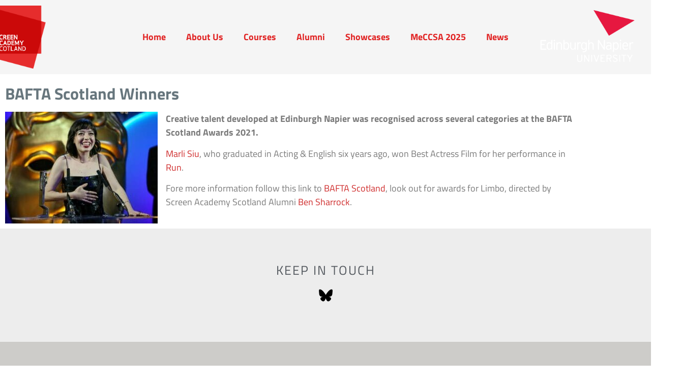

--- FILE ---
content_type: text/html; charset=UTF-8
request_url: https://screenacademyscotland.ac.uk/news_post/bafta-scotland-awards-2021/
body_size: 17521
content:
<!doctype html>
<html lang="en-GB" prefix="og: https://ogp.me/ns#">
<head>
	<meta charset="UTF-8">
	<meta name="viewport" content="width=device-width, initial-scale=1">
	<link rel="profile" href="https://gmpg.org/xfn/11">
	
<!-- Search Engine Optimization by Rank Math PRO - https://rankmath.com/ -->
<title>BAFTA Scotland Awards 2021 &#045; Screen Academy Scotland</title>
<meta name="description" content="Creative talent developed at Edinburgh Napier was recognised across several categories at the BAFTA Scotland Awards 2021. "/>
<meta name="robots" content="follow, index, max-snippet:-1, max-video-preview:-1, max-image-preview:large"/>
<link rel="canonical" href="https://screenacademyscotland.ac.uk/news_post/bafta-scotland-awards-2021/" />
<meta property="og:locale" content="en_GB" />
<meta property="og:type" content="article" />
<meta property="og:title" content="BAFTA Scotland Awards 2021 &#045; Screen Academy Scotland" />
<meta property="og:description" content="Creative talent developed at Edinburgh Napier was recognised across several categories at the BAFTA Scotland Awards 2021. " />
<meta property="og:url" content="https://screenacademyscotland.ac.uk/news_post/bafta-scotland-awards-2021/" />
<meta property="og:site_name" content="Screen Academy Scotland" />
<meta property="og:updated_time" content="2022-09-14T13:12:19+01:00" />
<meta property="og:image" content="https://screenacademyscotland.ac.uk/wp-content/uploads/2022/09/BAFTAMarliSiuCeremonyJPG.jpg" />
<meta property="og:image:secure_url" content="https://screenacademyscotland.ac.uk/wp-content/uploads/2022/09/BAFTAMarliSiuCeremonyJPG.jpg" />
<meta property="og:image:width" content="450" />
<meta property="og:image:height" content="330" />
<meta property="og:image:alt" content="BAFTA Scotland Awards 2021" />
<meta property="og:image:type" content="image/jpeg" />
<meta property="article:published_time" content="2021-11-20T13:01:00+00:00" />
<meta property="article:modified_time" content="2022-09-14T13:12:19+01:00" />
<meta name="twitter:card" content="summary_large_image" />
<meta name="twitter:title" content="BAFTA Scotland Awards 2021 &#045; Screen Academy Scotland" />
<meta name="twitter:description" content="Creative talent developed at Edinburgh Napier was recognised across several categories at the BAFTA Scotland Awards 2021. " />
<meta name="twitter:image" content="https://screenacademyscotland.ac.uk/wp-content/uploads/2022/09/BAFTAMarliSiuCeremonyJPG.jpg" />
<script type="application/ld+json" class="rank-math-schema-pro">{"@context":"https://schema.org","@graph":[{"@type":["EducationalOrganization","Organization"],"@id":"https://screenacademyscotland.ac.uk/#organization","name":"Screen Academy Scotland","url":"https://screenacademyscotland.ac.uk","logo":{"@type":"ImageObject","@id":"https://screenacademyscotland.ac.uk/#logo","url":"https://screenacademyscotland.ac.uk/wp-content/uploads/2023/05/sas_red_logo.png","contentUrl":"https://screenacademyscotland.ac.uk/wp-content/uploads/2023/05/sas_red_logo.png","caption":"Screen Academy Scotland","inLanguage":"en-GB","width":"299","height":"319"}},{"@type":"WebSite","@id":"https://screenacademyscotland.ac.uk/#website","url":"https://screenacademyscotland.ac.uk","name":"Screen Academy Scotland","publisher":{"@id":"https://screenacademyscotland.ac.uk/#organization"},"inLanguage":"en-GB"},{"@type":"ImageObject","@id":"https://screenacademyscotland.ac.uk/wp-content/uploads/2022/09/BAFTAMarliSiuCeremonyJPG.jpg","url":"https://screenacademyscotland.ac.uk/wp-content/uploads/2022/09/BAFTAMarliSiuCeremonyJPG.jpg","width":"450","height":"330","inLanguage":"en-GB"},{"@type":"WebPage","@id":"https://screenacademyscotland.ac.uk/news_post/bafta-scotland-awards-2021/#webpage","url":"https://screenacademyscotland.ac.uk/news_post/bafta-scotland-awards-2021/","name":"BAFTA Scotland Awards 2021 &#045; Screen Academy Scotland","datePublished":"2021-11-20T13:01:00+00:00","dateModified":"2022-09-14T13:12:19+01:00","isPartOf":{"@id":"https://screenacademyscotland.ac.uk/#website"},"primaryImageOfPage":{"@id":"https://screenacademyscotland.ac.uk/wp-content/uploads/2022/09/BAFTAMarliSiuCeremonyJPG.jpg"},"inLanguage":"en-GB"},{"@type":"Person","@id":"https://screenacademyscotland.ac.uk/author/admin/","name":"admin","url":"https://screenacademyscotland.ac.uk/author/admin/","image":{"@type":"ImageObject","@id":"https://secure.gravatar.com/avatar/5d0fd4fcad1c5562e9f999ad58542e76b1b670a06ba4e7d9e1a864c4500dcca4?s=96&amp;d=mm&amp;r=g","url":"https://secure.gravatar.com/avatar/5d0fd4fcad1c5562e9f999ad58542e76b1b670a06ba4e7d9e1a864c4500dcca4?s=96&amp;d=mm&amp;r=g","caption":"admin","inLanguage":"en-GB"},"worksFor":{"@id":"https://screenacademyscotland.ac.uk/#organization"}},{"@type":"NewsArticle","headline":"BAFTA Scotland Awards 2021 &#045; Screen Academy Scotland","datePublished":"2021-11-20T13:01:00+00:00","dateModified":"2022-09-14T13:12:19+01:00","author":{"@id":"https://screenacademyscotland.ac.uk/author/admin/","name":"admin"},"publisher":{"@id":"https://screenacademyscotland.ac.uk/#organization"},"description":"Creative talent developed at Edinburgh Napier was recognised across several categories at the BAFTA Scotland Awards 2021.\u00a0","copyrightYear":"2022","copyrightHolder":{"@id":"https://screenacademyscotland.ac.uk/#organization"},"name":"BAFTA Scotland Awards 2021 &#045; Screen Academy Scotland","@id":"https://screenacademyscotland.ac.uk/news_post/bafta-scotland-awards-2021/#richSnippet","isPartOf":{"@id":"https://screenacademyscotland.ac.uk/news_post/bafta-scotland-awards-2021/#webpage"},"image":{"@id":"https://screenacademyscotland.ac.uk/wp-content/uploads/2022/09/BAFTAMarliSiuCeremonyJPG.jpg"},"inLanguage":"en-GB","mainEntityOfPage":{"@id":"https://screenacademyscotland.ac.uk/news_post/bafta-scotland-awards-2021/#webpage"}}]}</script>
<!-- /Rank Math WordPress SEO plugin -->

<link rel='dns-prefetch' href='//www.googletagmanager.com' />
<link rel="alternate" type="application/rss+xml" title="Screen Academy Scotland &raquo; Feed" href="https://screenacademyscotland.ac.uk/feed/" />
<link rel="alternate" type="application/rss+xml" title="Screen Academy Scotland &raquo; Comments Feed" href="https://screenacademyscotland.ac.uk/comments/feed/" />
<link rel="alternate" title="oEmbed (JSON)" type="application/json+oembed" href="https://screenacademyscotland.ac.uk/wp-json/oembed/1.0/embed?url=https%3A%2F%2Fscreenacademyscotland.ac.uk%2Fnews_post%2Fbafta-scotland-awards-2021%2F" />
<link rel="alternate" title="oEmbed (XML)" type="text/xml+oembed" href="https://screenacademyscotland.ac.uk/wp-json/oembed/1.0/embed?url=https%3A%2F%2Fscreenacademyscotland.ac.uk%2Fnews_post%2Fbafta-scotland-awards-2021%2F&#038;format=xml" />
<style id='wp-img-auto-sizes-contain-inline-css'>
img:is([sizes=auto i],[sizes^="auto," i]){contain-intrinsic-size:3000px 1500px}
/*# sourceURL=wp-img-auto-sizes-contain-inline-css */
</style>
<link rel='stylesheet' id='embedpress-css-css' href='https://screenacademyscotland.ac.uk/wp-content/plugins/embedpress/assets/css/embedpress.css?ver=1767617393' media='all' />
<link rel='stylesheet' id='embedpress-blocks-style-css' href='https://screenacademyscotland.ac.uk/wp-content/plugins/embedpress/assets/css/blocks.build.css?ver=1767617393' media='all' />
<link rel='stylesheet' id='embedpress-lazy-load-css-css' href='https://screenacademyscotland.ac.uk/wp-content/plugins/embedpress/assets/css/lazy-load.css?ver=1767617393' media='all' />
<style id='wp-emoji-styles-inline-css'>

	img.wp-smiley, img.emoji {
		display: inline !important;
		border: none !important;
		box-shadow: none !important;
		height: 1em !important;
		width: 1em !important;
		margin: 0 0.07em !important;
		vertical-align: -0.1em !important;
		background: none !important;
		padding: 0 !important;
	}
/*# sourceURL=wp-emoji-styles-inline-css */
</style>
<link rel='stylesheet' id='wp-components-css' href='https://screenacademyscotland.ac.uk/wp-includes/css/dist/components/style.min.css?ver=6.9' media='all' />
<link rel='stylesheet' id='wp-preferences-css' href='https://screenacademyscotland.ac.uk/wp-includes/css/dist/preferences/style.min.css?ver=6.9' media='all' />
<link rel='stylesheet' id='wp-block-editor-css' href='https://screenacademyscotland.ac.uk/wp-includes/css/dist/block-editor/style.min.css?ver=6.9' media='all' />
<link rel='stylesheet' id='wp-reusable-blocks-css' href='https://screenacademyscotland.ac.uk/wp-includes/css/dist/reusable-blocks/style.min.css?ver=6.9' media='all' />
<link rel='stylesheet' id='wp-patterns-css' href='https://screenacademyscotland.ac.uk/wp-includes/css/dist/patterns/style.min.css?ver=6.9' media='all' />
<link rel='stylesheet' id='wp-editor-css' href='https://screenacademyscotland.ac.uk/wp-includes/css/dist/editor/style.min.css?ver=6.9' media='all' />
<link rel='stylesheet' id='embedpress_pro-cgb-style-css-css' href='https://screenacademyscotland.ac.uk/wp-content/plugins/embedpress-pro/Gutenberg/dist/blocks.style.build.css' media='all' />
<style id='global-styles-inline-css'>
:root{--wp--preset--aspect-ratio--square: 1;--wp--preset--aspect-ratio--4-3: 4/3;--wp--preset--aspect-ratio--3-4: 3/4;--wp--preset--aspect-ratio--3-2: 3/2;--wp--preset--aspect-ratio--2-3: 2/3;--wp--preset--aspect-ratio--16-9: 16/9;--wp--preset--aspect-ratio--9-16: 9/16;--wp--preset--color--black: #000000;--wp--preset--color--cyan-bluish-gray: #abb8c3;--wp--preset--color--white: #ffffff;--wp--preset--color--pale-pink: #f78da7;--wp--preset--color--vivid-red: #cf2e2e;--wp--preset--color--luminous-vivid-orange: #ff6900;--wp--preset--color--luminous-vivid-amber: #fcb900;--wp--preset--color--light-green-cyan: #7bdcb5;--wp--preset--color--vivid-green-cyan: #00d084;--wp--preset--color--pale-cyan-blue: #8ed1fc;--wp--preset--color--vivid-cyan-blue: #0693e3;--wp--preset--color--vivid-purple: #9b51e0;--wp--preset--gradient--vivid-cyan-blue-to-vivid-purple: linear-gradient(135deg,rgb(6,147,227) 0%,rgb(155,81,224) 100%);--wp--preset--gradient--light-green-cyan-to-vivid-green-cyan: linear-gradient(135deg,rgb(122,220,180) 0%,rgb(0,208,130) 100%);--wp--preset--gradient--luminous-vivid-amber-to-luminous-vivid-orange: linear-gradient(135deg,rgb(252,185,0) 0%,rgb(255,105,0) 100%);--wp--preset--gradient--luminous-vivid-orange-to-vivid-red: linear-gradient(135deg,rgb(255,105,0) 0%,rgb(207,46,46) 100%);--wp--preset--gradient--very-light-gray-to-cyan-bluish-gray: linear-gradient(135deg,rgb(238,238,238) 0%,rgb(169,184,195) 100%);--wp--preset--gradient--cool-to-warm-spectrum: linear-gradient(135deg,rgb(74,234,220) 0%,rgb(151,120,209) 20%,rgb(207,42,186) 40%,rgb(238,44,130) 60%,rgb(251,105,98) 80%,rgb(254,248,76) 100%);--wp--preset--gradient--blush-light-purple: linear-gradient(135deg,rgb(255,206,236) 0%,rgb(152,150,240) 100%);--wp--preset--gradient--blush-bordeaux: linear-gradient(135deg,rgb(254,205,165) 0%,rgb(254,45,45) 50%,rgb(107,0,62) 100%);--wp--preset--gradient--luminous-dusk: linear-gradient(135deg,rgb(255,203,112) 0%,rgb(199,81,192) 50%,rgb(65,88,208) 100%);--wp--preset--gradient--pale-ocean: linear-gradient(135deg,rgb(255,245,203) 0%,rgb(182,227,212) 50%,rgb(51,167,181) 100%);--wp--preset--gradient--electric-grass: linear-gradient(135deg,rgb(202,248,128) 0%,rgb(113,206,126) 100%);--wp--preset--gradient--midnight: linear-gradient(135deg,rgb(2,3,129) 0%,rgb(40,116,252) 100%);--wp--preset--font-size--small: 13px;--wp--preset--font-size--medium: 20px;--wp--preset--font-size--large: 36px;--wp--preset--font-size--x-large: 42px;--wp--preset--spacing--20: 0.44rem;--wp--preset--spacing--30: 0.67rem;--wp--preset--spacing--40: 1rem;--wp--preset--spacing--50: 1.5rem;--wp--preset--spacing--60: 2.25rem;--wp--preset--spacing--70: 3.38rem;--wp--preset--spacing--80: 5.06rem;--wp--preset--shadow--natural: 6px 6px 9px rgba(0, 0, 0, 0.2);--wp--preset--shadow--deep: 12px 12px 50px rgba(0, 0, 0, 0.4);--wp--preset--shadow--sharp: 6px 6px 0px rgba(0, 0, 0, 0.2);--wp--preset--shadow--outlined: 6px 6px 0px -3px rgb(255, 255, 255), 6px 6px rgb(0, 0, 0);--wp--preset--shadow--crisp: 6px 6px 0px rgb(0, 0, 0);}:root { --wp--style--global--content-size: 800px;--wp--style--global--wide-size: 1200px; }:where(body) { margin: 0; }.wp-site-blocks > .alignleft { float: left; margin-right: 2em; }.wp-site-blocks > .alignright { float: right; margin-left: 2em; }.wp-site-blocks > .aligncenter { justify-content: center; margin-left: auto; margin-right: auto; }:where(.wp-site-blocks) > * { margin-block-start: 24px; margin-block-end: 0; }:where(.wp-site-blocks) > :first-child { margin-block-start: 0; }:where(.wp-site-blocks) > :last-child { margin-block-end: 0; }:root { --wp--style--block-gap: 24px; }:root :where(.is-layout-flow) > :first-child{margin-block-start: 0;}:root :where(.is-layout-flow) > :last-child{margin-block-end: 0;}:root :where(.is-layout-flow) > *{margin-block-start: 24px;margin-block-end: 0;}:root :where(.is-layout-constrained) > :first-child{margin-block-start: 0;}:root :where(.is-layout-constrained) > :last-child{margin-block-end: 0;}:root :where(.is-layout-constrained) > *{margin-block-start: 24px;margin-block-end: 0;}:root :where(.is-layout-flex){gap: 24px;}:root :where(.is-layout-grid){gap: 24px;}.is-layout-flow > .alignleft{float: left;margin-inline-start: 0;margin-inline-end: 2em;}.is-layout-flow > .alignright{float: right;margin-inline-start: 2em;margin-inline-end: 0;}.is-layout-flow > .aligncenter{margin-left: auto !important;margin-right: auto !important;}.is-layout-constrained > .alignleft{float: left;margin-inline-start: 0;margin-inline-end: 2em;}.is-layout-constrained > .alignright{float: right;margin-inline-start: 2em;margin-inline-end: 0;}.is-layout-constrained > .aligncenter{margin-left: auto !important;margin-right: auto !important;}.is-layout-constrained > :where(:not(.alignleft):not(.alignright):not(.alignfull)){max-width: var(--wp--style--global--content-size);margin-left: auto !important;margin-right: auto !important;}.is-layout-constrained > .alignwide{max-width: var(--wp--style--global--wide-size);}body .is-layout-flex{display: flex;}.is-layout-flex{flex-wrap: wrap;align-items: center;}.is-layout-flex > :is(*, div){margin: 0;}body .is-layout-grid{display: grid;}.is-layout-grid > :is(*, div){margin: 0;}body{padding-top: 0px;padding-right: 0px;padding-bottom: 0px;padding-left: 0px;}a:where(:not(.wp-element-button)){text-decoration: underline;}:root :where(.wp-element-button, .wp-block-button__link){background-color: #32373c;border-width: 0;color: #fff;font-family: inherit;font-size: inherit;font-style: inherit;font-weight: inherit;letter-spacing: inherit;line-height: inherit;padding-top: calc(0.667em + 2px);padding-right: calc(1.333em + 2px);padding-bottom: calc(0.667em + 2px);padding-left: calc(1.333em + 2px);text-decoration: none;text-transform: inherit;}.has-black-color{color: var(--wp--preset--color--black) !important;}.has-cyan-bluish-gray-color{color: var(--wp--preset--color--cyan-bluish-gray) !important;}.has-white-color{color: var(--wp--preset--color--white) !important;}.has-pale-pink-color{color: var(--wp--preset--color--pale-pink) !important;}.has-vivid-red-color{color: var(--wp--preset--color--vivid-red) !important;}.has-luminous-vivid-orange-color{color: var(--wp--preset--color--luminous-vivid-orange) !important;}.has-luminous-vivid-amber-color{color: var(--wp--preset--color--luminous-vivid-amber) !important;}.has-light-green-cyan-color{color: var(--wp--preset--color--light-green-cyan) !important;}.has-vivid-green-cyan-color{color: var(--wp--preset--color--vivid-green-cyan) !important;}.has-pale-cyan-blue-color{color: var(--wp--preset--color--pale-cyan-blue) !important;}.has-vivid-cyan-blue-color{color: var(--wp--preset--color--vivid-cyan-blue) !important;}.has-vivid-purple-color{color: var(--wp--preset--color--vivid-purple) !important;}.has-black-background-color{background-color: var(--wp--preset--color--black) !important;}.has-cyan-bluish-gray-background-color{background-color: var(--wp--preset--color--cyan-bluish-gray) !important;}.has-white-background-color{background-color: var(--wp--preset--color--white) !important;}.has-pale-pink-background-color{background-color: var(--wp--preset--color--pale-pink) !important;}.has-vivid-red-background-color{background-color: var(--wp--preset--color--vivid-red) !important;}.has-luminous-vivid-orange-background-color{background-color: var(--wp--preset--color--luminous-vivid-orange) !important;}.has-luminous-vivid-amber-background-color{background-color: var(--wp--preset--color--luminous-vivid-amber) !important;}.has-light-green-cyan-background-color{background-color: var(--wp--preset--color--light-green-cyan) !important;}.has-vivid-green-cyan-background-color{background-color: var(--wp--preset--color--vivid-green-cyan) !important;}.has-pale-cyan-blue-background-color{background-color: var(--wp--preset--color--pale-cyan-blue) !important;}.has-vivid-cyan-blue-background-color{background-color: var(--wp--preset--color--vivid-cyan-blue) !important;}.has-vivid-purple-background-color{background-color: var(--wp--preset--color--vivid-purple) !important;}.has-black-border-color{border-color: var(--wp--preset--color--black) !important;}.has-cyan-bluish-gray-border-color{border-color: var(--wp--preset--color--cyan-bluish-gray) !important;}.has-white-border-color{border-color: var(--wp--preset--color--white) !important;}.has-pale-pink-border-color{border-color: var(--wp--preset--color--pale-pink) !important;}.has-vivid-red-border-color{border-color: var(--wp--preset--color--vivid-red) !important;}.has-luminous-vivid-orange-border-color{border-color: var(--wp--preset--color--luminous-vivid-orange) !important;}.has-luminous-vivid-amber-border-color{border-color: var(--wp--preset--color--luminous-vivid-amber) !important;}.has-light-green-cyan-border-color{border-color: var(--wp--preset--color--light-green-cyan) !important;}.has-vivid-green-cyan-border-color{border-color: var(--wp--preset--color--vivid-green-cyan) !important;}.has-pale-cyan-blue-border-color{border-color: var(--wp--preset--color--pale-cyan-blue) !important;}.has-vivid-cyan-blue-border-color{border-color: var(--wp--preset--color--vivid-cyan-blue) !important;}.has-vivid-purple-border-color{border-color: var(--wp--preset--color--vivid-purple) !important;}.has-vivid-cyan-blue-to-vivid-purple-gradient-background{background: var(--wp--preset--gradient--vivid-cyan-blue-to-vivid-purple) !important;}.has-light-green-cyan-to-vivid-green-cyan-gradient-background{background: var(--wp--preset--gradient--light-green-cyan-to-vivid-green-cyan) !important;}.has-luminous-vivid-amber-to-luminous-vivid-orange-gradient-background{background: var(--wp--preset--gradient--luminous-vivid-amber-to-luminous-vivid-orange) !important;}.has-luminous-vivid-orange-to-vivid-red-gradient-background{background: var(--wp--preset--gradient--luminous-vivid-orange-to-vivid-red) !important;}.has-very-light-gray-to-cyan-bluish-gray-gradient-background{background: var(--wp--preset--gradient--very-light-gray-to-cyan-bluish-gray) !important;}.has-cool-to-warm-spectrum-gradient-background{background: var(--wp--preset--gradient--cool-to-warm-spectrum) !important;}.has-blush-light-purple-gradient-background{background: var(--wp--preset--gradient--blush-light-purple) !important;}.has-blush-bordeaux-gradient-background{background: var(--wp--preset--gradient--blush-bordeaux) !important;}.has-luminous-dusk-gradient-background{background: var(--wp--preset--gradient--luminous-dusk) !important;}.has-pale-ocean-gradient-background{background: var(--wp--preset--gradient--pale-ocean) !important;}.has-electric-grass-gradient-background{background: var(--wp--preset--gradient--electric-grass) !important;}.has-midnight-gradient-background{background: var(--wp--preset--gradient--midnight) !important;}.has-small-font-size{font-size: var(--wp--preset--font-size--small) !important;}.has-medium-font-size{font-size: var(--wp--preset--font-size--medium) !important;}.has-large-font-size{font-size: var(--wp--preset--font-size--large) !important;}.has-x-large-font-size{font-size: var(--wp--preset--font-size--x-large) !important;}
:root :where(.wp-block-pullquote){font-size: 1.5em;line-height: 1.6;}
/*# sourceURL=global-styles-inline-css */
</style>
<link rel='stylesheet' id='wp-show-posts-css' href='https://screenacademyscotland.ac.uk/wp-content/plugins/wp-show-posts/css/wp-show-posts-min.css?ver=1.1.6' media='all' />
<link rel='stylesheet' id='search-filter-plugin-styles-css' href='https://screenacademyscotland.ac.uk/wp-content/plugins/search-filter-pro/public/assets/css/search-filter.min.css?ver=2.5.21' media='all' />
<link rel='stylesheet' id='hello-elementor-css' href='https://screenacademyscotland.ac.uk/wp-content/themes/hello-elementor/assets/css/reset.css?ver=3.4.5' media='all' />
<link rel='stylesheet' id='hello-elementor-theme-style-css' href='https://screenacademyscotland.ac.uk/wp-content/themes/hello-elementor/assets/css/theme.css?ver=3.4.5' media='all' />
<link rel='stylesheet' id='hello-elementor-header-footer-css' href='https://screenacademyscotland.ac.uk/wp-content/themes/hello-elementor/assets/css/header-footer.css?ver=3.4.5' media='all' />
<link rel='stylesheet' id='elementor-frontend-css' href='https://screenacademyscotland.ac.uk/wp-content/plugins/elementor/assets/css/frontend.min.css?ver=3.34.1' media='all' />
<link rel='stylesheet' id='elementor-post-9966-css' href='https://screenacademyscotland.ac.uk/wp-content/uploads/elementor/css/post-9966.css?ver=1768827035' media='all' />
<link rel='stylesheet' id='widget-image-css' href='https://screenacademyscotland.ac.uk/wp-content/plugins/elementor/assets/css/widget-image.min.css?ver=3.34.1' media='all' />
<link rel='stylesheet' id='widget-nav-menu-css' href='https://screenacademyscotland.ac.uk/wp-content/plugins/elementor-pro/assets/css/widget-nav-menu.min.css?ver=3.34.0' media='all' />
<link rel='stylesheet' id='e-sticky-css' href='https://screenacademyscotland.ac.uk/wp-content/plugins/elementor-pro/assets/css/modules/sticky.min.css?ver=3.34.0' media='all' />
<link rel='stylesheet' id='widget-heading-css' href='https://screenacademyscotland.ac.uk/wp-content/plugins/elementor/assets/css/widget-heading.min.css?ver=3.34.1' media='all' />
<link rel='stylesheet' id='widget-social-icons-css' href='https://screenacademyscotland.ac.uk/wp-content/plugins/elementor/assets/css/widget-social-icons.min.css?ver=3.34.1' media='all' />
<link rel='stylesheet' id='e-apple-webkit-css' href='https://screenacademyscotland.ac.uk/wp-content/plugins/elementor/assets/css/conditionals/apple-webkit.min.css?ver=3.34.1' media='all' />
<link rel='stylesheet' id='widget-icon-list-css' href='https://screenacademyscotland.ac.uk/wp-content/plugins/elementor/assets/css/widget-icon-list.min.css?ver=3.34.1' media='all' />
<link rel='stylesheet' id='widget-form-css' href='https://screenacademyscotland.ac.uk/wp-content/plugins/elementor-pro/assets/css/widget-form.min.css?ver=3.34.0' media='all' />
<link rel='stylesheet' id='jet-blocks-css' href='https://screenacademyscotland.ac.uk/wp-content/uploads/elementor/css/custom-jet-blocks.css?ver=1.3.22' media='all' />
<link rel='stylesheet' id='font-awesome-5-all-css' href='https://screenacademyscotland.ac.uk/wp-content/plugins/elementor/assets/lib/font-awesome/css/all.min.css?ver=3.34.1' media='all' />
<link rel='stylesheet' id='font-awesome-4-shim-css' href='https://screenacademyscotland.ac.uk/wp-content/plugins/elementor/assets/lib/font-awesome/css/v4-shims.min.css?ver=3.34.1' media='all' />
<link rel='stylesheet' id='pp-extensions-css' href='https://screenacademyscotland.ac.uk/wp-content/plugins/powerpack-elements/assets/css/min/extensions.min.css?ver=2.12.15' media='all' />
<link rel='stylesheet' id='pp-tooltip-css' href='https://screenacademyscotland.ac.uk/wp-content/plugins/powerpack-elements/assets/css/min/tooltip.min.css?ver=2.12.15' media='all' />
<link rel='stylesheet' id='elementor-post-14532-css' href='https://screenacademyscotland.ac.uk/wp-content/uploads/elementor/css/post-14532.css?ver=1768845605' media='all' />
<link rel='stylesheet' id='elementor-post-9969-css' href='https://screenacademyscotland.ac.uk/wp-content/uploads/elementor/css/post-9969.css?ver=1768827035' media='all' />
<link rel='stylesheet' id='elementor-post-9972-css' href='https://screenacademyscotland.ac.uk/wp-content/uploads/elementor/css/post-9972.css?ver=1768827036' media='all' />
<link rel='stylesheet' id='ecs-styles-css' href='https://screenacademyscotland.ac.uk/wp-content/plugins/ele-custom-skin/assets/css/ecs-style.css?ver=3.1.9' media='all' />
<link rel='stylesheet' id='elementor-icons-untitled-font-1-css' href='https://screenacademyscotland.ac.uk/wp-content/uploads/elementor/custom-icons/untitled-font-1/styles.css?ver=1.0.0' media='all' />
<link rel='stylesheet' id='csshero-main-stylesheet-css' href='https://screenacademyscotland.ac.uk/wp-content/uploads/2024/08/csshero-static-style-hello-elementor.css?ver=44' media='all' />
<!--n2css--><!--n2js--><script id="jquery-core-js-extra">
var pp = {"ajax_url":"https://screenacademyscotland.ac.uk/wp-admin/admin-ajax.php"};
//# sourceURL=jquery-core-js-extra
</script>
<script src="https://screenacademyscotland.ac.uk/wp-includes/js/jquery/jquery.min.js?ver=3.7.1" id="jquery-core-js"></script>
<script src="https://screenacademyscotland.ac.uk/wp-includes/js/jquery/jquery-migrate.min.js?ver=3.4.1" id="jquery-migrate-js"></script>
<script id="wpgmza_data-js-extra">
var wpgmza_google_api_status = {"message":"Enqueued","code":"ENQUEUED"};
//# sourceURL=wpgmza_data-js-extra
</script>
<script src="https://screenacademyscotland.ac.uk/wp-content/plugins/wp-google-maps/wpgmza_data.js?ver=6.9" id="wpgmza_data-js"></script>
<script id="search-filter-elementor-js-extra">
var SFE_DATA = {"ajax_url":"https://screenacademyscotland.ac.uk/wp-admin/admin-ajax.php","home_url":"https://screenacademyscotland.ac.uk/"};
//# sourceURL=search-filter-elementor-js-extra
</script>
<script src="https://screenacademyscotland.ac.uk/wp-content/plugins/search-filter-elementor_notupdating/assets/v2/js/search-filter-elementor.js?ver=1.3.4" id="search-filter-elementor-js"></script>
<script id="search-filter-plugin-build-js-extra">
var SF_LDATA = {"ajax_url":"https://screenacademyscotland.ac.uk/wp-admin/admin-ajax.php","home_url":"https://screenacademyscotland.ac.uk/","extensions":["search-filter-elementor"]};
//# sourceURL=search-filter-plugin-build-js-extra
</script>
<script src="https://screenacademyscotland.ac.uk/wp-content/plugins/search-filter-pro/public/assets/js/search-filter-build.min.js?ver=2.5.21" id="search-filter-plugin-build-js"></script>
<script src="https://screenacademyscotland.ac.uk/wp-content/plugins/search-filter-pro/public/assets/js/chosen.jquery.min.js?ver=2.5.21" id="search-filter-plugin-chosen-js"></script>
<script src="https://screenacademyscotland.ac.uk/wp-content/plugins/elementor/assets/lib/font-awesome/js/v4-shims.min.js?ver=3.34.1" id="font-awesome-4-shim-js"></script>

<!-- Google tag (gtag.js) snippet added by Site Kit -->
<!-- Google Analytics snippet added by Site Kit -->
<script src="https://www.googletagmanager.com/gtag/js?id=GT-TQLKVJP" id="google_gtagjs-js" async></script>
<script id="google_gtagjs-js-after">
window.dataLayer = window.dataLayer || [];function gtag(){dataLayer.push(arguments);}
gtag("set","linker",{"domains":["screenacademyscotland.ac.uk"]});
gtag("js", new Date());
gtag("set", "developer_id.dZTNiMT", true);
gtag("config", "GT-TQLKVJP");
//# sourceURL=google_gtagjs-js-after
</script>
<script id="ecs_ajax_load-js-extra">
var ecs_ajax_params = {"ajaxurl":"https://screenacademyscotland.ac.uk/wp-admin/admin-ajax.php","posts":"{\"page\":0,\"news_post\":\"bafta-scotland-awards-2021\",\"post_type\":\"news_post\",\"name\":\"bafta-scotland-awards-2021\",\"error\":\"\",\"m\":\"\",\"p\":0,\"post_parent\":\"\",\"subpost\":\"\",\"subpost_id\":\"\",\"attachment\":\"\",\"attachment_id\":0,\"pagename\":\"\",\"page_id\":0,\"second\":\"\",\"minute\":\"\",\"hour\":\"\",\"day\":0,\"monthnum\":0,\"year\":0,\"w\":0,\"category_name\":\"\",\"tag\":\"\",\"cat\":\"\",\"tag_id\":\"\",\"author\":\"\",\"author_name\":\"\",\"feed\":\"\",\"tb\":\"\",\"paged\":0,\"meta_key\":\"\",\"meta_value\":\"\",\"preview\":\"\",\"s\":\"\",\"sentence\":\"\",\"title\":\"\",\"fields\":\"all\",\"menu_order\":\"\",\"embed\":\"\",\"category__in\":[],\"category__not_in\":[],\"category__and\":[],\"post__in\":[],\"post__not_in\":[],\"post_name__in\":[],\"tag__in\":[],\"tag__not_in\":[],\"tag__and\":[],\"tag_slug__in\":[],\"tag_slug__and\":[],\"post_parent__in\":[],\"post_parent__not_in\":[],\"author__in\":[],\"author__not_in\":[],\"search_columns\":[],\"parsed_rml_folder\":0,\"ignore_sticky_posts\":false,\"suppress_filters\":false,\"cache_results\":true,\"update_post_term_cache\":true,\"update_menu_item_cache\":false,\"lazy_load_term_meta\":true,\"update_post_meta_cache\":true,\"posts_per_page\":10,\"nopaging\":false,\"comments_per_page\":\"50\",\"no_found_rows\":false,\"order\":\"DESC\",\"use_rml_folder\":false}"};
//# sourceURL=ecs_ajax_load-js-extra
</script>
<script src="https://screenacademyscotland.ac.uk/wp-content/plugins/ele-custom-skin/assets/js/ecs_ajax_pagination.js?ver=3.1.9" id="ecs_ajax_load-js"></script>
<script src="https://screenacademyscotland.ac.uk/wp-content/plugins/ele-custom-skin/assets/js/ecs.js?ver=3.1.9" id="ecs-script-js"></script>
<link rel="https://api.w.org/" href="https://screenacademyscotland.ac.uk/wp-json/" /><link rel="alternate" title="JSON" type="application/json" href="https://screenacademyscotland.ac.uk/wp-json/wp/v2/news_post/14532" /><link rel="EditURI" type="application/rsd+xml" title="RSD" href="https://screenacademyscotland.ac.uk/xmlrpc.php?rsd" />
<meta name="generator" content="WordPress 6.9" />
<link rel='shortlink' href='https://screenacademyscotland.ac.uk/?p=14532' />
<meta name="generator" content="Site Kit by Google 1.170.0" /><meta name="generator" content="Elementor 3.34.1; features: e_font_icon_svg, additional_custom_breakpoints; settings: css_print_method-external, google_font-disabled, font_display-auto">
			<style>
				.e-con.e-parent:nth-of-type(n+4):not(.e-lazyloaded):not(.e-no-lazyload),
				.e-con.e-parent:nth-of-type(n+4):not(.e-lazyloaded):not(.e-no-lazyload) * {
					background-image: none !important;
				}
				@media screen and (max-height: 1024px) {
					.e-con.e-parent:nth-of-type(n+3):not(.e-lazyloaded):not(.e-no-lazyload),
					.e-con.e-parent:nth-of-type(n+3):not(.e-lazyloaded):not(.e-no-lazyload) * {
						background-image: none !important;
					}
				}
				@media screen and (max-height: 640px) {
					.e-con.e-parent:nth-of-type(n+2):not(.e-lazyloaded):not(.e-no-lazyload),
					.e-con.e-parent:nth-of-type(n+2):not(.e-lazyloaded):not(.e-no-lazyload) * {
						background-image: none !important;
					}
				}
			</style>
			<link rel="icon" href="https://screenacademyscotland.ac.uk/wp-content/uploads/2022/09/cropped-sas_logo_25-32x32.png" sizes="32x32" />
<link rel="icon" href="https://screenacademyscotland.ac.uk/wp-content/uploads/2022/09/cropped-sas_logo_25-192x192.png" sizes="192x192" />
<link rel="apple-touch-icon" href="https://screenacademyscotland.ac.uk/wp-content/uploads/2022/09/cropped-sas_logo_25-180x180.png" />
<meta name="msapplication-TileImage" content="https://screenacademyscotland.ac.uk/wp-content/uploads/2022/09/cropped-sas_logo_25-270x270.png" />
		<style id="wp-custom-css">
			/* Fade In Option */

.header-2 {
 opacity: 0;
 -moz-transition: opacity .25s ease-out!important;
  -webkit-transition: opacity .25s ease-out!important;
  transition: opacity .25s ease-out!important;
}


.elementor-sticky--effects.header-2  {
 opacity: 1!important;
}

/* End Of Fade In Option */


ul{list-style:none;
}
		</style>
		<style id="sccss">.tag-links {display:none
}
.boldgrid-section {
  background-color: rgba(255, 255, 255, 0);
}
.page-template-default .elementor-element-e429a13 {
  background-color: rgba(255, 255, 255, 0);
}
body .container {
  background-color: #000000;
  display: flex;
  justify-content: center;
  color: #ffffff;
  padding-top: 55px;
	padding-bottom: 400px;
  margin-bottom: -14px;
}
div > .container label {
  padding-top: 10px;
  padding-bottom: 0px;
  margin-top: 0px;
  margin-bottom: 10px;
}
.container #pwbox-63598 {
  margin-top: 10px;
}
body p {
  font-size: 18px;
  font-weight: 500;
}
</style></head>
<body class="wp-singular news_post-template-default single single-news_post postid-14532 wp-custom-logo wp-embed-responsive wp-theme-hello-elementor esm-default hello-elementor-default elementor-default elementor-template-full-width elementor-kit-9966 elementor-page elementor-page-14532">


<a class="skip-link screen-reader-text" href="#content">Skip to content</a>

		<header data-elementor-type="header" data-elementor-id="9969" class="elementor elementor-9969 elementor-location-header" data-elementor-post-type="elementor_library">
			<div class="elementor-element elementor-element-49d38a6 header-1 elementor-hidden-mobile elementor-hidden-tablet e-flex e-con-boxed e-con e-parent" data-id="49d38a6" data-element_type="container" data-settings="{&quot;background_background&quot;:&quot;classic&quot;}">
					<div class="e-con-inner">
		<div class="elementor-element elementor-element-759a300 e-con-full e-flex e-con e-child" data-id="759a300" data-element_type="container">
				<div class="elementor-element elementor-element-5a56857 elementor-widget__width-initial elementor-widget elementor-widget-image" data-id="5a56857" data-element_type="widget" data-widget_type="image.default">
				<div class="elementor-widget-container">
																<a href="https://screenacademyscotland.ac.uk">
							<img fetchpriority="high" width="299" height="319" src="https://screenacademyscotland.ac.uk/wp-content/uploads/2023/05/sas_red_logo.png" class="attachment-full size-full wp-image-36079" alt="" srcset="https://screenacademyscotland.ac.uk/wp-content/uploads/2023/05/sas_red_logo.png 299w, https://screenacademyscotland.ac.uk/wp-content/uploads/2023/05/sas_red_logo-281x300.png 281w" sizes="(max-width: 299px) 100vw, 299px" />								</a>
															</div>
				</div>
				</div>
		<div class="elementor-element elementor-element-d2c99d7 e-con-full e-flex e-con e-child" data-id="d2c99d7" data-element_type="container">
				<div class="elementor-element elementor-element-18764ee elementor-nav-menu__align-center elementor-nav-menu--dropdown-none elementor-widget__width-initial elementor-widget elementor-widget-nav-menu" data-id="18764ee" data-element_type="widget" data-settings="{&quot;layout&quot;:&quot;horizontal&quot;,&quot;submenu_icon&quot;:{&quot;value&quot;:&quot;&lt;svg aria-hidden=\&quot;true\&quot; class=\&quot;e-font-icon-svg e-fas-caret-down\&quot; viewBox=\&quot;0 0 320 512\&quot; xmlns=\&quot;http:\/\/www.w3.org\/2000\/svg\&quot;&gt;&lt;path d=\&quot;M31.3 192h257.3c17.8 0 26.7 21.5 14.1 34.1L174.1 354.8c-7.8 7.8-20.5 7.8-28.3 0L17.2 226.1C4.6 213.5 13.5 192 31.3 192z\&quot;&gt;&lt;\/path&gt;&lt;\/svg&gt;&quot;,&quot;library&quot;:&quot;fa-solid&quot;}}" data-widget_type="nav-menu.default">
				<div class="elementor-widget-container">
								<nav aria-label="Menu" class="elementor-nav-menu--main elementor-nav-menu__container elementor-nav-menu--layout-horizontal e--pointer-background e--animation-fade">
				<ul id="menu-1-18764ee" class="elementor-nav-menu"><li class="menu-item menu-item-type-post_type menu-item-object-page menu-item-home menu-item-29540"><a href="https://screenacademyscotland.ac.uk/" class="elementor-item">Home</a></li>
<li class="menu-item menu-item-type-post_type menu-item-object-page menu-item-72005"><a href="https://screenacademyscotland.ac.uk/information-page/" class="elementor-item">About Us</a></li>
<li class="menu-item menu-item-type-post_type menu-item-object-content menu-item-26266"><a href="https://screenacademyscotland.ac.uk/content/programmes-courses/" class="elementor-item">Courses</a></li>
<li class="menu-item menu-item-type-post_type menu-item-object-page menu-item-10179"><a href="https://screenacademyscotland.ac.uk/alumni/" class="elementor-item">Alumni</a></li>
<li class="menu-item menu-item-type-post_type menu-item-object-page menu-item-72027"><a href="https://screenacademyscotland.ac.uk/showcases/" class="elementor-item">Showcases</a></li>
<li class="menu-item menu-item-type-post_type menu-item-object-meccsa menu-item-73128"><a href="https://screenacademyscotland.ac.uk/meccsa/homepage/" class="elementor-item">MeCCSA 2025</a></li>
<li class="menu-item menu-item-type-post_type menu-item-object-page menu-item-24788"><a href="https://screenacademyscotland.ac.uk/news-archive/" class="elementor-item">News</a></li>
</ul>			</nav>
						<nav class="elementor-nav-menu--dropdown elementor-nav-menu__container" aria-hidden="true">
				<ul id="menu-2-18764ee" class="elementor-nav-menu"><li class="menu-item menu-item-type-post_type menu-item-object-page menu-item-home menu-item-29540"><a href="https://screenacademyscotland.ac.uk/" class="elementor-item" tabindex="-1">Home</a></li>
<li class="menu-item menu-item-type-post_type menu-item-object-page menu-item-72005"><a href="https://screenacademyscotland.ac.uk/information-page/" class="elementor-item" tabindex="-1">About Us</a></li>
<li class="menu-item menu-item-type-post_type menu-item-object-content menu-item-26266"><a href="https://screenacademyscotland.ac.uk/content/programmes-courses/" class="elementor-item" tabindex="-1">Courses</a></li>
<li class="menu-item menu-item-type-post_type menu-item-object-page menu-item-10179"><a href="https://screenacademyscotland.ac.uk/alumni/" class="elementor-item" tabindex="-1">Alumni</a></li>
<li class="menu-item menu-item-type-post_type menu-item-object-page menu-item-72027"><a href="https://screenacademyscotland.ac.uk/showcases/" class="elementor-item" tabindex="-1">Showcases</a></li>
<li class="menu-item menu-item-type-post_type menu-item-object-meccsa menu-item-73128"><a href="https://screenacademyscotland.ac.uk/meccsa/homepage/" class="elementor-item" tabindex="-1">MeCCSA 2025</a></li>
<li class="menu-item menu-item-type-post_type menu-item-object-page menu-item-24788"><a href="https://screenacademyscotland.ac.uk/news-archive/" class="elementor-item" tabindex="-1">News</a></li>
</ul>			</nav>
						</div>
				</div>
				</div>
		<div class="elementor-element elementor-element-b33165c e-con-full e-flex e-con e-child" data-id="b33165c" data-element_type="container">
				<div class="elementor-element elementor-element-ae5ae44 elementor-widget elementor-widget-image" data-id="ae5ae44" data-element_type="widget" data-widget_type="image.default">
				<div class="elementor-widget-container">
																<a href="https://www.napier.ac.uk/about-us/our-schools/school-of-arts-and-creative-industries">
							<img width="261" height="150" src="https://screenacademyscotland.ac.uk/wp-content/uploads/2022/02/ENU-logo-Stacked-red-white_144ppi.png" class="attachment-large size-large wp-image-74434" alt="" />								</a>
															</div>
				</div>
				</div>
					</div>
				</div>
		<div class="elementor-element elementor-element-2e0fe31 header-2 e-flex e-con-boxed e-con e-parent" data-id="2e0fe31" data-element_type="container" data-settings="{&quot;background_background&quot;:&quot;classic&quot;,&quot;sticky&quot;:&quot;top&quot;,&quot;sticky_effects_offset&quot;:250,&quot;sticky_on&quot;:[&quot;desktop&quot;,&quot;tablet&quot;,&quot;mobile&quot;],&quot;sticky_offset&quot;:0,&quot;sticky_anchor_link_offset&quot;:0}">
					<div class="e-con-inner">
		<div class="elementor-element elementor-element-d697185 e-con-full e-flex e-con e-child" data-id="d697185" data-element_type="container">
				<div class="elementor-element elementor-element-27d0729 elementor-hidden-tablet elementor-hidden-mobile elementor-widget elementor-widget-image" data-id="27d0729" data-element_type="widget" data-widget_type="image.default">
				<div class="elementor-widget-container">
																<a href="https://screenacademyscotland.ac.uk">
							<img fetchpriority="high" width="299" height="319" src="https://screenacademyscotland.ac.uk/wp-content/uploads/2023/05/sas_red_logo.png" class="attachment-full size-full wp-image-36079" alt="" srcset="https://screenacademyscotland.ac.uk/wp-content/uploads/2023/05/sas_red_logo.png 299w, https://screenacademyscotland.ac.uk/wp-content/uploads/2023/05/sas_red_logo-281x300.png 281w" sizes="(max-width: 299px) 100vw, 299px" />								</a>
															</div>
				</div>
				</div>
		<div class="elementor-element elementor-element-75cad01 e-con-full elementor-hidden-mobile elementor-hidden-tablet e-flex e-con e-child" data-id="75cad01" data-element_type="container">
				<div class="elementor-element elementor-element-50ed7b1 elementor-nav-menu__align-center elementor-nav-menu--dropdown-none elementor-widget elementor-widget-nav-menu" data-id="50ed7b1" data-element_type="widget" data-settings="{&quot;layout&quot;:&quot;horizontal&quot;,&quot;submenu_icon&quot;:{&quot;value&quot;:&quot;&lt;svg aria-hidden=\&quot;true\&quot; class=\&quot;e-font-icon-svg e-fas-caret-down\&quot; viewBox=\&quot;0 0 320 512\&quot; xmlns=\&quot;http:\/\/www.w3.org\/2000\/svg\&quot;&gt;&lt;path d=\&quot;M31.3 192h257.3c17.8 0 26.7 21.5 14.1 34.1L174.1 354.8c-7.8 7.8-20.5 7.8-28.3 0L17.2 226.1C4.6 213.5 13.5 192 31.3 192z\&quot;&gt;&lt;\/path&gt;&lt;\/svg&gt;&quot;,&quot;library&quot;:&quot;fa-solid&quot;}}" data-widget_type="nav-menu.default">
				<div class="elementor-widget-container">
								<nav aria-label="Menu" class="elementor-nav-menu--main elementor-nav-menu__container elementor-nav-menu--layout-horizontal e--pointer-background e--animation-fade">
				<ul id="menu-1-50ed7b1" class="elementor-nav-menu"><li class="menu-item menu-item-type-post_type menu-item-object-page menu-item-home menu-item-29540"><a href="https://screenacademyscotland.ac.uk/" class="elementor-item">Home</a></li>
<li class="menu-item menu-item-type-post_type menu-item-object-page menu-item-72005"><a href="https://screenacademyscotland.ac.uk/information-page/" class="elementor-item">About Us</a></li>
<li class="menu-item menu-item-type-post_type menu-item-object-content menu-item-26266"><a href="https://screenacademyscotland.ac.uk/content/programmes-courses/" class="elementor-item">Courses</a></li>
<li class="menu-item menu-item-type-post_type menu-item-object-page menu-item-10179"><a href="https://screenacademyscotland.ac.uk/alumni/" class="elementor-item">Alumni</a></li>
<li class="menu-item menu-item-type-post_type menu-item-object-page menu-item-72027"><a href="https://screenacademyscotland.ac.uk/showcases/" class="elementor-item">Showcases</a></li>
<li class="menu-item menu-item-type-post_type menu-item-object-meccsa menu-item-73128"><a href="https://screenacademyscotland.ac.uk/meccsa/homepage/" class="elementor-item">MeCCSA 2025</a></li>
<li class="menu-item menu-item-type-post_type menu-item-object-page menu-item-24788"><a href="https://screenacademyscotland.ac.uk/news-archive/" class="elementor-item">News</a></li>
</ul>			</nav>
						<nav class="elementor-nav-menu--dropdown elementor-nav-menu__container" aria-hidden="true">
				<ul id="menu-2-50ed7b1" class="elementor-nav-menu"><li class="menu-item menu-item-type-post_type menu-item-object-page menu-item-home menu-item-29540"><a href="https://screenacademyscotland.ac.uk/" class="elementor-item" tabindex="-1">Home</a></li>
<li class="menu-item menu-item-type-post_type menu-item-object-page menu-item-72005"><a href="https://screenacademyscotland.ac.uk/information-page/" class="elementor-item" tabindex="-1">About Us</a></li>
<li class="menu-item menu-item-type-post_type menu-item-object-content menu-item-26266"><a href="https://screenacademyscotland.ac.uk/content/programmes-courses/" class="elementor-item" tabindex="-1">Courses</a></li>
<li class="menu-item menu-item-type-post_type menu-item-object-page menu-item-10179"><a href="https://screenacademyscotland.ac.uk/alumni/" class="elementor-item" tabindex="-1">Alumni</a></li>
<li class="menu-item menu-item-type-post_type menu-item-object-page menu-item-72027"><a href="https://screenacademyscotland.ac.uk/showcases/" class="elementor-item" tabindex="-1">Showcases</a></li>
<li class="menu-item menu-item-type-post_type menu-item-object-meccsa menu-item-73128"><a href="https://screenacademyscotland.ac.uk/meccsa/homepage/" class="elementor-item" tabindex="-1">MeCCSA 2025</a></li>
<li class="menu-item menu-item-type-post_type menu-item-object-page menu-item-24788"><a href="https://screenacademyscotland.ac.uk/news-archive/" class="elementor-item" tabindex="-1">News</a></li>
</ul>			</nav>
						</div>
				</div>
				</div>
		<div class="elementor-element elementor-element-9a5386e e-con-full elementor-hidden-mobile elementor-hidden-tablet e-flex e-con e-child" data-id="9a5386e" data-element_type="container">
				<div class="elementor-element elementor-element-03fd5e0 elementor-widget elementor-widget-image" data-id="03fd5e0" data-element_type="widget" data-widget_type="image.default">
				<div class="elementor-widget-container">
																<a href="https://www.napier.ac.uk/about-us/our-schools/school-of-arts-and-creative-industries">
							<img width="200" height="58" src="https://screenacademyscotland.ac.uk/wp-content/uploads/2022/02/ENU-logo.png" class="attachment-large size-large wp-image-10297" alt="" srcset="https://screenacademyscotland.ac.uk/wp-content/uploads/2022/02/ENU-logo.png 200w, https://screenacademyscotland.ac.uk/wp-content/uploads/2022/02/elementor/thumbs/ENU-logo-pnxyet0ijz6lqnv4u89qxv6f4ig2tjh1pxviginc4u.png 35w" sizes="(max-width: 200px) 100vw, 200px" />								</a>
															</div>
				</div>
				</div>
		<div class="elementor-element elementor-element-47cc749 e-con-full elementor-hidden-desktop e-flex e-con e-child" data-id="47cc749" data-element_type="container">
				<div class="elementor-element elementor-element-506e013 elementor-widget elementor-widget-jet-hamburger-panel" data-id="506e013" data-element_type="widget" data-widget_type="jet-hamburger-panel.default">
				<div class="elementor-widget-container">
							<div id="jet-hamburger-panel-instance" class="jet-hamburger-panel jet-hamburger-panel-right-position jet-hamburger-panel-fade-effect" data-settings="{&quot;position&quot;:&quot;right&quot;,&quot;ajaxTemplate&quot;:false,&quot;ajaxTemplateCache&quot;:true,&quot;widget_id&quot;:&quot;506e013&quot;,&quot;signature&quot;:&quot;e02258a04b70ffe5502b4e70951df481&quot;}">
			<div class="jet-hamburger-panel__toggle" role="button" tabindex="0" aria-label="Toggle Panel"><div class="jet-hamburger-panel__toggle-icon"><span class="jet-hamburger-panel__icon icon-normal jet-blocks-icon"><svg aria-hidden="true" class="e-font-icon-svg e-fas-align-justify" viewBox="0 0 448 512" xmlns="http://www.w3.org/2000/svg"><path d="M432 416H16a16 16 0 0 0-16 16v32a16 16 0 0 0 16 16h416a16 16 0 0 0 16-16v-32a16 16 0 0 0-16-16zm0-128H16a16 16 0 0 0-16 16v32a16 16 0 0 0 16 16h416a16 16 0 0 0 16-16v-32a16 16 0 0 0-16-16zm0-128H16a16 16 0 0 0-16 16v32a16 16 0 0 0 16 16h416a16 16 0 0 0 16-16v-32a16 16 0 0 0-16-16zm0-128H16A16 16 0 0 0 0 48v32a16 16 0 0 0 16 16h416a16 16 0 0 0 16-16V48a16 16 0 0 0-16-16z"></path></svg></span><span class="jet-hamburger-panel__icon icon-active jet-blocks-icon"><svg aria-hidden="true" class="e-font-icon-svg e-fas-times" viewBox="0 0 352 512" xmlns="http://www.w3.org/2000/svg"><path d="M242.72 256l100.07-100.07c12.28-12.28 12.28-32.19 0-44.48l-22.24-22.24c-12.28-12.28-32.19-12.28-44.48 0L176 189.28 75.93 89.21c-12.28-12.28-32.19-12.28-44.48 0L9.21 111.45c-12.28 12.28-12.28 32.19 0 44.48L109.28 256 9.21 356.07c-12.28 12.28-12.28 32.19 0 44.48l22.24 22.24c12.28 12.28 32.2 12.28 44.48 0L176 322.72l100.07 100.07c12.28 12.28 32.2 12.28 44.48 0l22.24-22.24c12.28-12.28 12.28-32.19 0-44.48L242.72 256z"></path></svg></span></div></div>			<div class="jet-hamburger-panel__instance">
				<div class="jet-hamburger-panel__cover"></div>
				<div class="jet-hamburger-panel__inner">
					<div class="jet-hamburger-panel__close-button jet-blocks-icon"><svg aria-hidden="true" class="e-font-icon-svg e-fas-times" viewBox="0 0 352 512" xmlns="http://www.w3.org/2000/svg"><path d="M242.72 256l100.07-100.07c12.28-12.28 12.28-32.19 0-44.48l-22.24-22.24c-12.28-12.28-32.19-12.28-44.48 0L176 189.28 75.93 89.21c-12.28-12.28-32.19-12.28-44.48 0L9.21 111.45c-12.28 12.28-12.28 32.19 0 44.48L109.28 256 9.21 356.07c-12.28 12.28-12.28 32.19 0 44.48l22.24 22.24c12.28 12.28 32.2 12.28 44.48 0L176 322.72l100.07 100.07c12.28 12.28 32.2 12.28 44.48 0l22.24-22.24c12.28-12.28 12.28-32.19 0-44.48L242.72 256z"></path></svg></div><div class="jet-hamburger-panel__content" data-template-id="33977">		<div data-elementor-type="section" data-elementor-id="33977" class="elementor elementor-33977 elementor-location-header" data-elementor-post-type="elementor_library">
			<div class="elementor-element elementor-element-647a532 e-flex e-con-boxed e-con e-parent" data-id="647a532" data-element_type="container" data-settings="{&quot;background_background&quot;:&quot;classic&quot;}">
					<div class="e-con-inner">
				<div class="elementor-element elementor-element-eea8d75 elementor-widget elementor-widget-image" data-id="eea8d75" data-element_type="widget" data-widget_type="image.default">
				<div class="elementor-widget-container">
															<img loading="lazy" width="150" height="160" src="https://screenacademyscotland.ac.uk/wp-content/uploads/2023/05/sas_red_logo-1.png" class="attachment-large size-large wp-image-36098" alt="" />															</div>
				</div>
				<div class="elementor-element elementor-element-ada8afd elementor-widget elementor-widget-heading" data-id="ada8afd" data-element_type="widget" data-widget_type="heading.default">
				<div class="elementor-widget-container">
					<h3 class="elementor-heading-title elementor-size-default">Menu</h3>				</div>
				</div>
				<div class="elementor-element elementor-element-66a64c6 elementor-nav-menu__text-align-aside elementor-widget elementor-widget-nav-menu" data-id="66a64c6" data-element_type="widget" data-settings="{&quot;layout&quot;:&quot;dropdown&quot;,&quot;submenu_icon&quot;:{&quot;value&quot;:&quot;&lt;svg aria-hidden=\&quot;true\&quot; class=\&quot;e-font-icon-svg e-fas-caret-down\&quot; viewBox=\&quot;0 0 320 512\&quot; xmlns=\&quot;http:\/\/www.w3.org\/2000\/svg\&quot;&gt;&lt;path d=\&quot;M31.3 192h257.3c17.8 0 26.7 21.5 14.1 34.1L174.1 354.8c-7.8 7.8-20.5 7.8-28.3 0L17.2 226.1C4.6 213.5 13.5 192 31.3 192z\&quot;&gt;&lt;\/path&gt;&lt;\/svg&gt;&quot;,&quot;library&quot;:&quot;fa-solid&quot;}}" data-widget_type="nav-menu.default">
				<div class="elementor-widget-container">
								<nav class="elementor-nav-menu--dropdown elementor-nav-menu__container" aria-hidden="true">
				<ul id="menu-2-66a64c6" class="elementor-nav-menu"><li class="menu-item menu-item-type-post_type menu-item-object-page menu-item-home menu-item-29540"><a href="https://screenacademyscotland.ac.uk/" class="elementor-item" tabindex="-1">Home</a></li>
<li class="menu-item menu-item-type-post_type menu-item-object-page menu-item-72005"><a href="https://screenacademyscotland.ac.uk/information-page/" class="elementor-item" tabindex="-1">About Us</a></li>
<li class="menu-item menu-item-type-post_type menu-item-object-content menu-item-26266"><a href="https://screenacademyscotland.ac.uk/content/programmes-courses/" class="elementor-item" tabindex="-1">Courses</a></li>
<li class="menu-item menu-item-type-post_type menu-item-object-page menu-item-10179"><a href="https://screenacademyscotland.ac.uk/alumni/" class="elementor-item" tabindex="-1">Alumni</a></li>
<li class="menu-item menu-item-type-post_type menu-item-object-page menu-item-72027"><a href="https://screenacademyscotland.ac.uk/showcases/" class="elementor-item" tabindex="-1">Showcases</a></li>
<li class="menu-item menu-item-type-post_type menu-item-object-meccsa menu-item-73128"><a href="https://screenacademyscotland.ac.uk/meccsa/homepage/" class="elementor-item" tabindex="-1">MeCCSA 2025</a></li>
<li class="menu-item menu-item-type-post_type menu-item-object-page menu-item-24788"><a href="https://screenacademyscotland.ac.uk/news-archive/" class="elementor-item" tabindex="-1">News</a></li>
</ul>			</nav>
						</div>
				</div>
				<div class="elementor-element elementor-element-3f1ea81 elementor-widget elementor-widget-heading" data-id="3f1ea81" data-element_type="widget" data-widget_type="heading.default">
				<div class="elementor-widget-container">
					<h3 class="elementor-heading-title elementor-size-default">Showcases</h3>				</div>
				</div>
				<div class="elementor-element elementor-element-3088244 elementor-nav-menu__text-align-aside elementor-widget elementor-widget-nav-menu" data-id="3088244" data-element_type="widget" data-settings="{&quot;layout&quot;:&quot;dropdown&quot;,&quot;submenu_icon&quot;:{&quot;value&quot;:&quot;&lt;svg aria-hidden=\&quot;true\&quot; class=\&quot;e-font-icon-svg e-fas-caret-down\&quot; viewBox=\&quot;0 0 320 512\&quot; xmlns=\&quot;http:\/\/www.w3.org\/2000\/svg\&quot;&gt;&lt;path d=\&quot;M31.3 192h257.3c17.8 0 26.7 21.5 14.1 34.1L174.1 354.8c-7.8 7.8-20.5 7.8-28.3 0L17.2 226.1C4.6 213.5 13.5 192 31.3 192z\&quot;&gt;&lt;\/path&gt;&lt;\/svg&gt;&quot;,&quot;library&quot;:&quot;fa-solid&quot;}}" data-widget_type="nav-menu.default">
				<div class="elementor-widget-container">
								<nav class="elementor-nav-menu--dropdown elementor-nav-menu__container" aria-hidden="true">
				<ul id="menu-2-3088244" class="elementor-nav-menu"><li class="menu-item menu-item-type-post_type menu-item-object-page menu-item-has-children menu-item-72084"><a href="https://screenacademyscotland.ac.uk/showcases/" class="elementor-item" tabindex="-1">Showcases</a>
<ul class="sub-menu elementor-nav-menu--dropdown">
	<li class="menu-item menu-item-type-custom menu-item-object-custom menu-item-has-children menu-item-73447"><a class="elementor-sub-item" tabindex="-1">ACTING</a>
	<ul class="sub-menu elementor-nav-menu--dropdown">
		<li class="menu-item menu-item-type-post_type menu-item-object-page menu-item-73901"><a href="https://screenacademyscotland.ac.uk/acting-showcase-25/" class="elementor-sub-item" tabindex="-1">Acting Showcase 2025</a></li>
		<li class="menu-item menu-item-type-post_type menu-item-object-page menu-item-63836"><a href="https://screenacademyscotland.ac.uk/acting-showcase/" class="elementor-sub-item" tabindex="-1">Acting Showcase 2024</a></li>
	</ul>
</li>
	<li class="menu-item menu-item-type-custom menu-item-object-custom menu-item-has-children menu-item-73449"><a class="elementor-sub-item" tabindex="-1">FILM</a>
	<ul class="sub-menu elementor-nav-menu--dropdown">
		<li class="menu-item menu-item-type-post_type menu-item-object-page menu-item-49279"><a href="https://screenacademyscotland.ac.uk/films/" class="elementor-sub-item" tabindex="-1">Masters Showcase</a></li>
		<li class="menu-item menu-item-type-post_type menu-item-object-page menu-item-73442"><a href="https://screenacademyscotland.ac.uk/film-catalogue/" class="elementor-sub-item" tabindex="-1">Film Catalogue</a></li>
	</ul>
</li>
</ul>
</li>
</ul>			</nav>
						</div>
				</div>
				<div class="elementor-element elementor-element-2816e3d elementor-widget elementor-widget-heading" data-id="2816e3d" data-element_type="widget" data-widget_type="heading.default">
				<div class="elementor-widget-container">
					<h3 class="elementor-heading-title elementor-size-default">Programmes</h3>				</div>
				</div>
				<div class="elementor-element elementor-element-61f4493 elementor-nav-menu__text-align-aside elementor-widget elementor-widget-nav-menu" data-id="61f4493" data-element_type="widget" data-settings="{&quot;layout&quot;:&quot;dropdown&quot;,&quot;submenu_icon&quot;:{&quot;value&quot;:&quot;&lt;svg aria-hidden=\&quot;true\&quot; class=\&quot;e-font-icon-svg e-fas-caret-down\&quot; viewBox=\&quot;0 0 320 512\&quot; xmlns=\&quot;http:\/\/www.w3.org\/2000\/svg\&quot;&gt;&lt;path d=\&quot;M31.3 192h257.3c17.8 0 26.7 21.5 14.1 34.1L174.1 354.8c-7.8 7.8-20.5 7.8-28.3 0L17.2 226.1C4.6 213.5 13.5 192 31.3 192z\&quot;&gt;&lt;\/path&gt;&lt;\/svg&gt;&quot;,&quot;library&quot;:&quot;fa-solid&quot;}}" data-widget_type="nav-menu.default">
				<div class="elementor-widget-container">
								<nav class="elementor-nav-menu--dropdown elementor-nav-menu__container" aria-hidden="true">
				<ul id="menu-2-61f4493" class="elementor-nav-menu"><li class="menu-item menu-item-type-post_type menu-item-object-film_academy_courses menu-item-32928"><a href="https://screenacademyscotland.ac.uk/film_academy_courses/ma-film/" class="elementor-item" tabindex="-1">MA Film</a></li>
<li class="menu-item menu-item-type-post_type menu-item-object-film_academy_courses menu-item-32929"><a href="https://screenacademyscotland.ac.uk/film_academy_courses/ma-screenwriting/" class="elementor-item" tabindex="-1">MA Screenwriting</a></li>
<li class="menu-item menu-item-type-post_type menu-item-object-film_academy_courses menu-item-32930"><a href="https://screenacademyscotland.ac.uk/film_academy_courses/mfa-advanced-film-practice/" class="elementor-item" tabindex="-1">MFA Advanced Film Practice</a></li>
<li class="menu-item menu-item-type-post_type menu-item-object-media_practice_cours menu-item-32931"><a href="https://screenacademyscotland.ac.uk/media_practice_cours/mfa-acting-for-stage-and-screen/" class="elementor-item" tabindex="-1">MFA Acting for Stage and Screen</a></li>
<li class="menu-item menu-item-type-post_type menu-item-object-media_practice_cours menu-item-32932"><a href="https://screenacademyscotland.ac.uk/media_practice_cours/bahons-stage-and-screen-acting/" class="elementor-item" tabindex="-1">BA (Hons) Stage and Screen Acting</a></li>
<li class="menu-item menu-item-type-post_type menu-item-object-media_practice_cours menu-item-32933"><a href="https://screenacademyscotland.ac.uk/media_practice_cours/elementor-14295/" class="elementor-item" tabindex="-1">BA (Hons) Acting and English</a></li>
<li class="menu-item menu-item-type-post_type menu-item-object-media_practice_cours menu-item-32934"><a href="https://screenacademyscotland.ac.uk/media_practice_cours/ba-tv/" class="elementor-item" tabindex="-1">BA (Hons) Television</a></li>
<li class="menu-item menu-item-type-post_type menu-item-object-media_practice_cours menu-item-32935"><a href="https://screenacademyscotland.ac.uk/media_practice_cours/bahons-film/" class="elementor-item" tabindex="-1">BA (Hons) Film</a></li>
</ul>			</nav>
						</div>
				</div>
					</div>
				</div>
				</div>
		</div>				</div>
			</div>
		</div>
						</div>
				</div>
				</div>
					</div>
				</div>
				</header>
				<div data-elementor-type="wp-post" data-elementor-id="14532" class="elementor elementor-14532" data-elementor-post-type="news_post">
						<section class="elementor-section elementor-top-section elementor-element elementor-element-5f778a7 elementor-section-boxed elementor-section-height-default elementor-section-height-default" data-id="5f778a7" data-element_type="section">
						<div class="elementor-container elementor-column-gap-default">
					<div class="elementor-column elementor-col-100 elementor-top-column elementor-element elementor-element-d0c8bf5" data-id="d0c8bf5" data-element_type="column">
			<div class="elementor-widget-wrap elementor-element-populated">
						<div class="elementor-element elementor-element-b38cca3 elementor-widget elementor-widget-heading" data-id="b38cca3" data-element_type="widget" data-widget_type="heading.default">
				<div class="elementor-widget-container">
					<h2 class="elementor-heading-title elementor-size-default"><a href="https://www.napier.ac.uk/about-us/our-schools/school-of-arts-and-creative-industries/marli-siu-bafta-scotland-award" target="_blank" rel="noopener">BAFTA Scotland Winners</a></h2>				</div>
				</div>
					</div>
		</div>
					</div>
		</section>
				<section class="elementor-section elementor-top-section elementor-element elementor-element-1bfc9d5 elementor-section-boxed elementor-section-height-default elementor-section-height-default" data-id="1bfc9d5" data-element_type="section">
						<div class="elementor-container elementor-column-gap-default">
					<div class="elementor-column elementor-col-100 elementor-top-column elementor-element elementor-element-e142a45" data-id="e142a45" data-element_type="column">
			<div class="elementor-widget-wrap elementor-element-populated">
						<div class="elementor-element elementor-element-1723c2b elementor-widget elementor-widget-text-editor" data-id="1723c2b" data-element_type="widget" data-widget_type="text-editor.default">
				<div class="elementor-widget-container">
									<p><strong><img loading="lazy" decoding="async" class="size-medium wp-image-14535 alignleft" src="https://screenacademyscotland.ac.uk/wp-content/uploads/2022/09/BAFTAMarliSiuCeremonyJPG-300x220.jpg" alt="" width="300" height="220" srcset="https://screenacademyscotland.ac.uk/wp-content/uploads/2022/09/BAFTAMarliSiuCeremonyJPG-300x220.jpg 300w, https://screenacademyscotland.ac.uk/wp-content/uploads/2022/09/BAFTAMarliSiuCeremonyJPG.jpg 450w" sizes="(max-width: 300px) 100vw, 300px" />Creative talent developed at Edinburgh Napier was recognised across several categories at the BAFTA Scotland Awards 2021. </strong></p><p><a href="https://www.imdb.com/name/nm6069517/" rel="noopener">Marli Siu</a>, who graduated in Acting &amp; English six years ago, won Best Actress Film for her performance in <a href="https://www.imdb.com/title/tt8365002/" rel="noopener">Run</a>.</p><p>Fore more information follow this link to <a href="https://www.bafta.org/media-centre/press-releases/bafta-scotland-awards-2021-winners-announced" target="_blank" rel="noopener">BAFTA Scotland</a>, look out for awards for Limbo, directed by Screen Academy Scotland Alumni <a href="https://screenacademyscotland.ac.uk/graduate_profile/ben-sharrock/" target="_blank" rel="noopener">Ben Sharrock</a>.</p>								</div>
				</div>
					</div>
		</div>
					</div>
		</section>
				</div>
				<footer data-elementor-type="footer" data-elementor-id="9972" class="elementor elementor-9972 elementor-location-footer" data-elementor-post-type="elementor_library">
			<div class="elementor-element elementor-element-196f842 e-con-full e-flex e-con e-parent" data-id="196f842" data-element_type="container" data-settings="{&quot;background_background&quot;:&quot;classic&quot;}">
		<div class="elementor-element elementor-element-5fd02a5 e-con-full e-flex e-con e-child" data-id="5fd02a5" data-element_type="container">
				<div class="elementor-element elementor-element-3b10caa elementor-widget elementor-widget-heading" data-id="3b10caa" data-element_type="widget" data-widget_type="heading.default">
				<div class="elementor-widget-container">
					<h3 class="elementor-heading-title elementor-size-default">Keep In Touch</h3>				</div>
				</div>
				<div class="elementor-element elementor-element-ea73ac0 elementor-shape-rounded elementor-grid-0 e-grid-align-center elementor-widget elementor-widget-social-icons" data-id="ea73ac0" data-element_type="widget" data-widget_type="social-icons.default">
				<div class="elementor-widget-container">
							<div class="elementor-social-icons-wrapper elementor-grid">
							<span class="elementor-grid-item">
					<a class="elementor-icon elementor-social-icon elementor-social-icon-icon-bluesky-brands-solid elementor-repeater-item-5741a7d" href="http://screenacademyscot.bsky.social" target="_blank">
						<span class="elementor-screen-only">Icon-bluesky-brands-solid</span>
						<i aria-hidden="true" class="icon icon-bluesky-brands-solid"></i>					</a>
				</span>
					</div>
						</div>
				</div>
				</div>
				</div>
		<footer class="elementor-element elementor-element-59d8487 e-flex e-con-boxed e-con e-parent" data-id="59d8487" data-element_type="container" data-settings="{&quot;background_background&quot;:&quot;classic&quot;}">
					<div class="e-con-inner">
		<footer class="elementor-element elementor-element-a88a6b0 e-con-full e-flex e-con e-child" data-id="a88a6b0" data-element_type="container">
				<div class="elementor-element elementor-element-7de9f18 elementor-widget elementor-widget-heading" data-id="7de9f18" data-element_type="widget" data-widget_type="heading.default">
				<div class="elementor-widget-container">
					<h4 class="elementor-heading-title elementor-size-default">Information</h4>				</div>
				</div>
				<div class="elementor-element elementor-element-6f05117 elementor-list-item-link-full_width elementor-widget elementor-widget-icon-list" data-id="6f05117" data-element_type="widget" data-widget_type="icon-list.default">
				<div class="elementor-widget-container">
							<ul class="elementor-icon-list-items">
							<li class="elementor-icon-list-item">
											<a href="/staff-pages/">

											<span class="elementor-icon-list-text">People</span>
											</a>
									</li>
								<li class="elementor-icon-list-item">
											<a href="/facilities/facilities">

											<span class="elementor-icon-list-text">Facilities</span>
											</a>
									</li>
								<li class="elementor-icon-list-item">
											<a href="/content/contact">

											<span class="elementor-icon-list-text">Contact</span>
											</a>
									</li>
								<li class="elementor-icon-list-item">
											<a href="https://screenacademyscotland.ac.uk/wp-login.php">

											<span class="elementor-icon-list-text">Login</span>
											</a>
									</li>
						</ul>
						</div>
				</div>
				</footer>
		<div class="elementor-element elementor-element-2d5a32d e-con-full e-flex e-con e-child" data-id="2d5a32d" data-element_type="container">
				<div class="elementor-element elementor-element-0562069 elementor-widget elementor-widget-heading" data-id="0562069" data-element_type="widget" data-widget_type="heading.default">
				<div class="elementor-widget-container">
					<h4 class="elementor-heading-title elementor-size-default">Links</h4>				</div>
				</div>
				<div class="elementor-element elementor-element-3bbf78b elementor-list-item-link-full_width elementor-widget elementor-widget-icon-list" data-id="3bbf78b" data-element_type="widget" data-widget_type="icon-list.default">
				<div class="elementor-widget-container">
							<ul class="elementor-icon-list-items">
							<li class="elementor-icon-list-item">
											<a href="https://www.screenskills.com">

											<span class="elementor-icon-list-text">ScreenSkills</span>
											</a>
									</li>
								<li class="elementor-icon-list-item">
											<a href="https://www.screen-nets.org.uk">

											<span class="elementor-icon-list-text">ScreenNETS</span>
											</a>
									</li>
								<li class="elementor-icon-list-item">
											<a href="https://www.napier.ac.uk/about-us/our-schools/school-of-arts-and-creative-industries">

											<span class="elementor-icon-list-text">School of Arts &amp; Creative Industries</span>
											</a>
									</li>
						</ul>
						</div>
				</div>
				</div>
		<div class="elementor-element elementor-element-5523b8e e-con-full e-flex e-con e-child" data-id="5523b8e" data-element_type="container">
				<div class="elementor-element elementor-element-e758042 elementor-widget elementor-widget-heading" data-id="e758042" data-element_type="widget" data-widget_type="heading.default">
				<div class="elementor-widget-container">
					<h4 class="elementor-heading-title elementor-size-default">Other Links</h4>				</div>
				</div>
				<div class="elementor-element elementor-element-8c781f8 elementor-list-item-link-full_width elementor-widget elementor-widget-icon-list" data-id="8c781f8" data-element_type="widget" data-widget_type="icon-list.default">
				<div class="elementor-widget-container">
							<ul class="elementor-icon-list-items">
							<li class="elementor-icon-list-item">
											<a href="https://www.frankirafflesarchive.org">

											<span class="elementor-icon-list-text">Franki Raffles Archive</span>
											</a>
									</li>
						</ul>
						</div>
				</div>
				</div>
		<div class="elementor-element elementor-element-167a649 e-con-full elementor-hidden-tablet elementor-hidden-mobile e-flex e-con e-child" data-id="167a649" data-element_type="container">
				<div class="elementor-element elementor-element-1985ce9 elementor-widget elementor-widget-heading" data-id="1985ce9" data-element_type="widget" data-widget_type="heading.default">
				<div class="elementor-widget-container">
					<h4 class="elementor-heading-title elementor-size-default">Sign up to keep in touch</h4>				</div>
				</div>
				<div class="elementor-element elementor-element-f399c44 elementor-button-align-stretch elementor-widget elementor-widget-form" data-id="f399c44" data-element_type="widget" data-settings="{&quot;step_next_label&quot;:&quot;Next&quot;,&quot;step_previous_label&quot;:&quot;Previous&quot;,&quot;button_width&quot;:&quot;100&quot;,&quot;step_type&quot;:&quot;number_text&quot;,&quot;step_icon_shape&quot;:&quot;circle&quot;}" data-widget_type="form.default">
				<div class="elementor-widget-container">
							<form class="elementor-form" method="post" name="New Form" aria-label="New Form">
			<input type="hidden" name="post_id" value="9972"/>
			<input type="hidden" name="form_id" value="f399c44"/>
			<input type="hidden" name="referer_title" value="Homepage &#045; Screen Academy Scotland" />

							<input type="hidden" name="queried_id" value="123"/>
			
			<div class="elementor-form-fields-wrapper elementor-labels-">
								<div class="elementor-field-type-email elementor-field-group elementor-column elementor-field-group-email elementor-col-100 elementor-field-required">
												<label for="form-field-email" class="elementor-field-label elementor-screen-only">
								Email							</label>
														<input size="1" type="email" name="form_fields[email]" id="form-field-email" class="elementor-field elementor-size-sm  elementor-field-textual" placeholder="Email" required="required">
											</div>
								<div class="elementor-field-type-text">
					<input size="1" type="text" name="form_fields[field_5235588]" id="form-field-field_5235588" class="elementor-field elementor-size-sm " style="display:none !important;">				</div>
								<div class="elementor-field-group elementor-column elementor-field-type-submit elementor-col-100 e-form__buttons">
					<button class="elementor-button elementor-size-xs" type="submit">
						<span class="elementor-button-content-wrapper">
																						<span class="elementor-button-text">Send</span>
													</span>
					</button>
				</div>
			</div>
		</form>
						</div>
				</div>
				<div class="elementor-element elementor-element-af4717d elementor-widget elementor-widget-image" data-id="af4717d" data-element_type="widget" data-widget_type="image.default">
				<div class="elementor-widget-container">
															<img width="200" height="58" src="https://screenacademyscotland.ac.uk/wp-content/uploads/2022/02/ENU-logo.png" class="attachment-large size-large wp-image-10297" alt="" srcset="https://screenacademyscotland.ac.uk/wp-content/uploads/2022/02/ENU-logo.png 200w, https://screenacademyscotland.ac.uk/wp-content/uploads/2022/02/elementor/thumbs/ENU-logo-pnxyet0ijz6lqnv4u89qxv6f4ig2tjh1pxviginc4u.png 35w" sizes="(max-width: 200px) 100vw, 200px" />															</div>
				</div>
				</div>
					</div>
				</footer>
		<div class="elementor-element elementor-element-f4df6b1 e-flex e-con-boxed e-con e-parent" data-id="f4df6b1" data-element_type="container" data-settings="{&quot;background_background&quot;:&quot;classic&quot;}">
					<div class="e-con-inner">
		<div class="elementor-element elementor-element-c54c2bb e-con-full e-flex e-con e-child" data-id="c54c2bb" data-element_type="container">
				<div class="elementor-element elementor-element-282195e elementor-widget elementor-widget-text-editor" data-id="282195e" data-element_type="widget" data-widget_type="text-editor.default">
				<div class="elementor-widget-container">
									<p style="text-align: center;"><span style="color: #333300;"><a style="color: #333300;" href="http://screenacademyscotland.ac.uk/privacy-policy/">Privacy Notices</a> ©2025</span></p>								</div>
				</div>
				</div>
					</div>
				</div>
				</footer>
		
<script type="speculationrules">
{"prefetch":[{"source":"document","where":{"and":[{"href_matches":"/*"},{"not":{"href_matches":["/wp-*.php","/wp-admin/*","/wp-content/uploads/*","/wp-content/*","/wp-content/plugins/*","/wp-content/themes/hello-elementor/*","/*\\?(.+)"]}},{"not":{"selector_matches":"a[rel~=\"nofollow\"]"}},{"not":{"selector_matches":".no-prefetch, .no-prefetch a"}}]},"eagerness":"conservative"}]}
</script>
			<script>
				const lazyloadRunObserver = () => {
					const lazyloadBackgrounds = document.querySelectorAll( `.e-con.e-parent:not(.e-lazyloaded)` );
					const lazyloadBackgroundObserver = new IntersectionObserver( ( entries ) => {
						entries.forEach( ( entry ) => {
							if ( entry.isIntersecting ) {
								let lazyloadBackground = entry.target;
								if( lazyloadBackground ) {
									lazyloadBackground.classList.add( 'e-lazyloaded' );
								}
								lazyloadBackgroundObserver.unobserve( entry.target );
							}
						});
					}, { rootMargin: '200px 0px 200px 0px' } );
					lazyloadBackgrounds.forEach( ( lazyloadBackground ) => {
						lazyloadBackgroundObserver.observe( lazyloadBackground );
					} );
				};
				const events = [
					'DOMContentLoaded',
					'elementor/lazyload/observe',
				];
				events.forEach( ( event ) => {
					document.addEventListener( event, lazyloadRunObserver );
				} );
			</script>
			<link rel='stylesheet' id='dashicons-css' href='https://screenacademyscotland.ac.uk/wp-includes/css/dashicons.min.css?ver=6.9' media='all' />
<link rel='stylesheet' id='fifu-video-css-css' href='https://screenacademyscotland.ac.uk/wp-content/plugins/fifu-premium/includes/html/css/video.css?ver=7.1.8' media='all' />
<style id='fifu-video-css-inline-css'>
.fifu_play {position: relative; width: 100%; z-index:1000; /* no zoom */}
.fifu_play .fifubtn:hover {background-color: #42cef5; opacity: 0.9;}
.fifu_play_bg:hover {background-color: #42cef5; opacity: 0.9;}
.fifu_play .fifubtn {font-size: 70px; padding: 3px 0px 3px 7px}
.fifu_play .icon {opacity: 0.7; color: white; background-color: transparent; position: absolute; top: 5px; right: 5px; font-size: 32px;}
/*# sourceURL=fifu-video-css-inline-css */
</style>
<link rel='stylesheet' id='elementor-post-33977-css' href='https://screenacademyscotland.ac.uk/wp-content/uploads/elementor/css/post-33977.css?ver=1768827036' media='all' />
<link rel='stylesheet' id='embedpress-elementor-css-css' href='https://screenacademyscotland.ac.uk/wp-content/plugins/embedpress/assets/css/embedpress-elementor.css?ver=1767617393' media='all' />
<script src="https://screenacademyscotland.ac.uk/wp-content/plugins/embedpress/assets/js/gallery-justify.js?ver=1767617394" id="embedpress-gallery-justify-js"></script>
<script src="https://screenacademyscotland.ac.uk/wp-content/plugins/embedpress/assets/js/lazy-load.js?ver=1767617394" id="embedpress-lazy-load-js"></script>
<script src="https://screenacademyscotland.ac.uk/wp-includes/js/jquery/ui/core.min.js?ver=1.13.3" id="jquery-ui-core-js"></script>
<script src="https://screenacademyscotland.ac.uk/wp-includes/js/jquery/ui/datepicker.min.js?ver=1.13.3" id="jquery-ui-datepicker-js"></script>
<script id="jquery-ui-datepicker-js-after">
jQuery(function(jQuery){jQuery.datepicker.setDefaults({"closeText":"Close","currentText":"Today","monthNames":["January","February","March","April","May","June","July","August","September","October","November","December"],"monthNamesShort":["Jan","Feb","Mar","Apr","May","Jun","Jul","Aug","Sep","Oct","Nov","Dec"],"nextText":"Next","prevText":"Previous","dayNames":["Sunday","Monday","Tuesday","Wednesday","Thursday","Friday","Saturday"],"dayNamesShort":["Sun","Mon","Tue","Wed","Thu","Fri","Sat"],"dayNamesMin":["S","M","T","W","T","F","S"],"dateFormat":"MM d, yy","firstDay":1,"isRTL":false});});
//# sourceURL=jquery-ui-datepicker-js-after
</script>
<script id="tpae-update-popup-js-extra">
var tpaeUpdatePopup = {"ajax_url":"https://screenacademyscotland.ac.uk/wp-admin/admin-ajax.php","nonce":"6860ea5b05"};
//# sourceURL=tpae-update-popup-js-extra
</script>
<script src="https://screenacademyscotland.ac.uk/wp-content/plugins/the-plus-addons-for-elementor-page-builder/includes/user-experience/update-popup/tp-update-plugin-popup.js?ver=6.4.61768886351" id="tpae-update-popup-js"></script>
<script src="https://screenacademyscotland.ac.uk/wp-includes/js/jquery/ui/mouse.min.js?ver=1.13.3" id="jquery-ui-mouse-js"></script>
<script src="https://screenacademyscotland.ac.uk/wp-includes/js/jquery/ui/slider.min.js?ver=1.13.3" id="jquery-ui-slider-js"></script>
<script src="https://screenacademyscotland.ac.uk/wp-includes/js/jquery/ui/draggable.min.js?ver=1.13.3" id="jquery-ui-draggable-js"></script>
<script src="https://screenacademyscotland.ac.uk/wp-includes/js/jquery/jquery.ui.touch-punch.js?ver=0.2.2" id="jquery-touch-punch-js"></script>
<script src="https://screenacademyscotland.ac.uk/wp-content/themes/hello-elementor/assets/js/hello-frontend.js?ver=3.4.5" id="hello-theme-frontend-js"></script>
<script src="https://screenacademyscotland.ac.uk/wp-content/plugins/elementor/assets/js/webpack.runtime.min.js?ver=3.34.1" id="elementor-webpack-runtime-js"></script>
<script src="https://screenacademyscotland.ac.uk/wp-content/plugins/elementor/assets/js/frontend-modules.min.js?ver=3.34.1" id="elementor-frontend-modules-js"></script>
<script id="elementor-frontend-js-before">
var elementorFrontendConfig = {"environmentMode":{"edit":false,"wpPreview":false,"isScriptDebug":false},"i18n":{"shareOnFacebook":"Share on Facebook","shareOnTwitter":"Share on Twitter","pinIt":"Pin it","download":"Download","downloadImage":"Download image","fullscreen":"Fullscreen","zoom":"Zoom","share":"Share","playVideo":"Play Video","previous":"Previous","next":"Next","close":"Close","a11yCarouselPrevSlideMessage":"Previous slide","a11yCarouselNextSlideMessage":"Next slide","a11yCarouselFirstSlideMessage":"This is the first slide","a11yCarouselLastSlideMessage":"This is the last slide","a11yCarouselPaginationBulletMessage":"Go to slide"},"is_rtl":false,"breakpoints":{"xs":0,"sm":480,"md":768,"lg":1025,"xl":1440,"xxl":1600},"responsive":{"breakpoints":{"mobile":{"label":"Mobile Portrait","value":767,"default_value":767,"direction":"max","is_enabled":true},"mobile_extra":{"label":"Mobile Landscape","value":880,"default_value":880,"direction":"max","is_enabled":false},"tablet":{"label":"Tablet Portrait","value":1024,"default_value":1024,"direction":"max","is_enabled":true},"tablet_extra":{"label":"Tablet Landscape","value":1200,"default_value":1200,"direction":"max","is_enabled":false},"laptop":{"label":"Laptop","value":1366,"default_value":1366,"direction":"max","is_enabled":false},"widescreen":{"label":"Widescreen","value":2400,"default_value":2400,"direction":"min","is_enabled":false}},
"hasCustomBreakpoints":false},"version":"3.34.1","is_static":false,"experimentalFeatures":{"e_font_icon_svg":true,"additional_custom_breakpoints":true,"container":true,"theme_builder_v2":true,"hello-theme-header-footer":true,"nested-elements":true,"home_screen":true,"global_classes_should_enforce_capabilities":true,"e_variables":true,"cloud-library":true,"e_opt_in_v4_page":true,"e_interactions":true,"import-export-customization":true,"e_pro_variables":true},"urls":{"assets":"https:\/\/screenacademyscotland.ac.uk\/wp-content\/plugins\/elementor\/assets\/","ajaxurl":"https:\/\/screenacademyscotland.ac.uk\/wp-admin\/admin-ajax.php","uploadUrl":"https:\/\/screenacademyscotland.ac.uk\/wp-content\/uploads"},"nonces":{"floatingButtonsClickTracking":"8cf605cd6b"},"swiperClass":"swiper","settings":{"page":[],"editorPreferences":[]},"kit":{"body_background_background":"classic","active_breakpoints":["viewport_mobile","viewport_tablet"],"global_image_lightbox":"yes","lightbox_enable_counter":"yes","lightbox_enable_fullscreen":"yes","lightbox_enable_zoom":"yes","lightbox_enable_share":"yes","lightbox_title_src":"title","lightbox_description_src":"description","hello_header_logo_type":"logo","hello_header_menu_layout":"horizontal","hello_footer_logo_type":"logo"},"post":{"id":14532,"title":"BAFTA%20Scotland%20Awards%202021%20-%20Screen%20Academy%20Scotland","excerpt":"","featuredImage":"https:\/\/screenacademyscotland.ac.uk\/wp-content\/uploads\/2022\/09\/BAFTAMarliSiuCeremonyJPG.jpg"}};
//# sourceURL=elementor-frontend-js-before
</script>
<script src="https://screenacademyscotland.ac.uk/wp-content/plugins/elementor/assets/js/frontend.min.js?ver=3.34.1" id="elementor-frontend-js"></script>
<script src="https://screenacademyscotland.ac.uk/wp-content/plugins/elementor-pro/assets/lib/smartmenus/jquery.smartmenus.min.js?ver=1.2.1" id="smartmenus-js"></script>
<script src="https://screenacademyscotland.ac.uk/wp-content/plugins/elementor-pro/assets/lib/sticky/jquery.sticky.min.js?ver=3.34.0" id="e-sticky-js"></script>
<script src="https://www.youtube.com/iframe_api?ver=6.9" id="youtube-js"></script>
<script src="https://player.vimeo.com/api/player.js?ver=6.9" id="fifu-vimeo-player-js"></script>
<script id="fifu-video-js-js-extra">
var fifuVideoVars = {"fifu_is_flatsome_active":"","fifu_is_photolio_active":"","fifu_is_content_views_pro_active":"","fifu_is_home":"","fifu_is_shop":"","fifu_is_product_category":"","fifu_is_page":"","fifu_is_post":"","fifu_video_thumb_display_home":"","fifu_video_thumb_display_page":"","fifu_video_thumb_display_post":"","fifu_video_thumb_display_cpt":"1","fifu_video_min_width":"100","fifu_is_home_or_shop":"","fifu_is_front_page":"","fifu_video_controls":"1","fifu_mouse_video_enabled":"","fifu_loop_enabled":"","fifu_autoplay_enabled":"","fifu_autoplay_front_enabled":"","fifu_autoplay_elsewhere_enabled":"","fifu_video_mute_enabled":"","fifu_video_mute_mobile_enabled":"","fifu_video_background_enabled":"","fifu_video_background_single_enabled":"","fifu_video_gallery_icon_enabled":"","fifu_is_elementor_active":"1","fifu_woocommerce":"","fifu_is_divi_active":"","fifu_essential_grid_active":"","fifu_is_product":"","fifu_adaptive_height":"1","fifu_play_button_enabled":"1","fifu_play_hide_grid":"","fifu_play_hide_grid_wc":"","fifu_url":null,"fifu_is_play_type_inline":"1","fifu_is_play_type_lightbox":"","fifu_video_color":"#42cef5","fifu_video_zindex":"1000","fifu_should_hide":"","fifu_should_wait_ajax":"","fifu_is_mobile":"","fifu_privacy_enabled":"","fifu_later_enabled":"","fifu_woo_lbox_enabled":"1","text_later":"Watch later","text_queue":"Queue","restUrl":"https://screenacademyscotland.ac.uk/wp-json/","session":"d41d8cd98f00b204e9800998ecf8427e","uploadDir":"/wp-content/uploads/","otfcdn":"1"};
//# sourceURL=fifu-video-js-js-extra
</script>
<script src="https://screenacademyscotland.ac.uk/wp-content/plugins/fifu-premium/includes/html/js/video.js?ver=7.1.8" id="fifu-video-js-js"></script>
<script id="fifu-video-thumb-js-js-extra">
var fifuVideoThumbVars = {"thumbs":[],"audios":[],"cdn":[],"customvideos":[],"permalinks":[],"fifu_photon":""};
//# sourceURL=fifu-video-thumb-js-js-extra
</script>
<script src="https://screenacademyscotland.ac.uk/wp-content/plugins/fifu-premium/includes/html/js/thumb-video.js?ver=7.1.8" id="fifu-video-thumb-js-js"></script>
<script src="https://screenacademyscotland.ac.uk/wp-content/plugins/elementor-pro/assets/js/webpack-pro.runtime.min.js?ver=3.34.0" id="elementor-pro-webpack-runtime-js"></script>
<script src="https://screenacademyscotland.ac.uk/wp-includes/js/dist/hooks.min.js?ver=dd5603f07f9220ed27f1" id="wp-hooks-js"></script>
<script src="https://screenacademyscotland.ac.uk/wp-includes/js/dist/i18n.min.js?ver=c26c3dc7bed366793375" id="wp-i18n-js"></script>
<script id="wp-i18n-js-after">
wp.i18n.setLocaleData( { 'text direction\u0004ltr': [ 'ltr' ] } );
//# sourceURL=wp-i18n-js-after
</script>
<script id="elementor-pro-frontend-js-before">
var ElementorProFrontendConfig = {"ajaxurl":"https:\/\/screenacademyscotland.ac.uk\/wp-admin\/admin-ajax.php","nonce":"4ffa6054c0","urls":{"assets":"https:\/\/screenacademyscotland.ac.uk\/wp-content\/plugins\/elementor-pro\/assets\/","rest":"https:\/\/screenacademyscotland.ac.uk\/wp-json\/"},"settings":{"lazy_load_background_images":true},"popup":{"hasPopUps":false},"shareButtonsNetworks":{"facebook":{"title":"Facebook","has_counter":true},"twitter":{"title":"Twitter"},"linkedin":{"title":"LinkedIn","has_counter":true},"pinterest":{"title":"Pinterest","has_counter":true},"reddit":{"title":"Reddit","has_counter":true},"vk":{"title":"VK","has_counter":true},"odnoklassniki":{"title":"OK","has_counter":true},"tumblr":{"title":"Tumblr"},"digg":{"title":"Digg"},"skype":{"title":"Skype"},"stumbleupon":{"title":"StumbleUpon","has_counter":true},"mix":{"title":"Mix"},"telegram":{"title":"Telegram"},"pocket":{"title":"Pocket","has_counter":true},"xing":{"title":"XING","has_counter":true},"whatsapp":{"title":"WhatsApp"},"email":{"title":"Email"},"print":{"title":"Print"},"x-twitter":{"title":"X"},"threads":{"title":"Threads"}},
"facebook_sdk":{"lang":"en_GB","app_id":""},"lottie":{"defaultAnimationUrl":"https:\/\/screenacademyscotland.ac.uk\/wp-content\/plugins\/elementor-pro\/modules\/lottie\/assets\/animations\/default.json"}};
//# sourceURL=elementor-pro-frontend-js-before
</script>
<script src="https://screenacademyscotland.ac.uk/wp-content/plugins/elementor-pro/assets/js/frontend.min.js?ver=3.34.0" id="elementor-pro-frontend-js"></script>
<script src="https://screenacademyscotland.ac.uk/wp-content/plugins/elementor-pro/assets/js/elements-handlers.min.js?ver=3.34.0" id="pro-elements-handlers-js"></script>
<script src="https://screenacademyscotland.ac.uk/wp-content/plugins/jet-blocks/assets/js/lib/jsticky/jquery.jsticky.min.js?ver=1.1.0" id="jet-blocks-jsticky-js"></script>
<script id="jet-blocks-js-extra">
var jetBlocksData = {"recaptchaConfig":{"enable":"false","site_key":"","secret_key":""}};
var JetHamburgerPanelSettings = {"ajaxurl":"https://screenacademyscotland.ac.uk/wp-admin/admin-ajax.php","isMobile":"false","templateApiUrl":"https://screenacademyscotland.ac.uk/wp-json/jet-blocks-api/v1/elementor-template","devMode":"false","restNonce":"958c1c8566"};
//# sourceURL=jet-blocks-js-extra
</script>
<script src="https://screenacademyscotland.ac.uk/wp-content/plugins/jet-blocks/assets/js/jet-blocks.min.js?ver=1.3.22" id="jet-blocks-js"></script>
<script src="https://screenacademyscotland.ac.uk/wp-content/plugins/powerpack-elements/assets/lib/tooltipster/tooltipster.min.js?ver=2.12.15" id="pp-tooltipster-js"></script>
<script src="https://screenacademyscotland.ac.uk/wp-content/plugins/powerpack-elements/assets/js/min/frontend-tooltip.min.js?ver=2.12.15" id="pp-elements-tooltip-js"></script>
		<style>
			.unlimited-elements-background-overlay{
				position:absolute;
				top:0px;
				left:0px;
				width:100%;
				height:100%;
				z-index:0;
			}

			.unlimited-elements-background-overlay.uc-bg-front{
				z-index:999;
			}
		</style>

		<script type='text/javascript'>

			jQuery(document).ready(function(){
					
				function ucBackgroundOverlayPutStart(){
				
					var objBG = jQuery(".unlimited-elements-background-overlay").not(".uc-bg-attached");

					if(objBG.length == 0)
						return(false);

					objBG.each(function(index, bgElement){

						var objBgElement = jQuery(bgElement);

						var targetID = objBgElement.data("forid");

						var location = objBgElement.data("location");

						switch(location){
							case "body":
							case "body_front":
								var objTarget = jQuery("body");
							break;
							case "layout":
							case "layout_front":
								var objLayout = jQuery("*[data-id=\""+targetID+"\"]");
								var objTarget = objLayout.parents(".elementor");
								if(objTarget.length > 1)
									objTarget = jQuery(objTarget[0]);
							break;
							default:
								var objTarget = jQuery("*[data-id=\""+targetID+"\"]");
							break;
						}


						if(objTarget.length == 0)
							return(true);

						var objVideoContainer = objTarget.children(".elementor-background-video-container");

						if(objVideoContainer.length == 1)
							objBgElement.detach().insertAfter(objVideoContainer).show();
						else
							objBgElement.detach().prependTo(objTarget).show();


						var objTemplate = objBgElement.children("template");

						if(objTemplate.length){
							
					        var clonedContent = objTemplate[0].content.cloneNode(true);

					    	var objScripts = jQuery(clonedContent).find("script");
					    	if(objScripts.length)
					    		objScripts.attr("type","text/javascript");
					        
					        objBgElement.append(clonedContent);
							
							objTemplate.remove();
						}

						objBgElement.trigger("bg_attached");
						objBgElement.addClass("uc-bg-attached");

					});
				}

				ucBackgroundOverlayPutStart();

				jQuery( document ).on( 'elementor/popup/show', ucBackgroundOverlayPutStart);
				jQuery( "body" ).on( 'uc_dom_updated', ucBackgroundOverlayPutStart);

			});


		</script>
		<script id="wp-emoji-settings" type="application/json">
{"baseUrl":"https://s.w.org/images/core/emoji/17.0.2/72x72/","ext":".png","svgUrl":"https://s.w.org/images/core/emoji/17.0.2/svg/","svgExt":".svg","source":{"concatemoji":"https://screenacademyscotland.ac.uk/wp-includes/js/wp-emoji-release.min.js?ver=6.9"}}
</script>
<script type="module">
/*! This file is auto-generated */
const a=JSON.parse(document.getElementById("wp-emoji-settings").textContent),o=(window._wpemojiSettings=a,"wpEmojiSettingsSupports"),s=["flag","emoji"];function i(e){try{var t={supportTests:e,timestamp:(new Date).valueOf()};sessionStorage.setItem(o,JSON.stringify(t))}catch(e){}}function c(e,t,n){e.clearRect(0,0,e.canvas.width,e.canvas.height),e.fillText(t,0,0);t=new Uint32Array(e.getImageData(0,0,e.canvas.width,e.canvas.height).data);e.clearRect(0,0,e.canvas.width,e.canvas.height),e.fillText(n,0,0);const a=new Uint32Array(e.getImageData(0,0,e.canvas.width,e.canvas.height).data);return t.every((e,t)=>e===a[t])}function p(e,t){e.clearRect(0,0,e.canvas.width,e.canvas.height),e.fillText(t,0,0);var n=e.getImageData(16,16,1,1);for(let e=0;e<n.data.length;e++)if(0!==n.data[e])return!1;return!0}function u(e,t,n,a){switch(t){case"flag":return n(e,"\ud83c\udff3\ufe0f\u200d\u26a7\ufe0f","\ud83c\udff3\ufe0f\u200b\u26a7\ufe0f")?!1:!n(e,"\ud83c\udde8\ud83c\uddf6","\ud83c\udde8\u200b\ud83c\uddf6")&&!n(e,"\ud83c\udff4\udb40\udc67\udb40\udc62\udb40\udc65\udb40\udc6e\udb40\udc67\udb40\udc7f","\ud83c\udff4\u200b\udb40\udc67\u200b\udb40\udc62\u200b\udb40\udc65\u200b\udb40\udc6e\u200b\udb40\udc67\u200b\udb40\udc7f");case"emoji":return!a(e,"\ud83e\u1fac8")}return!1}function f(e,t,n,a){let r;const o=(r="undefined"!=typeof WorkerGlobalScope&&self instanceof WorkerGlobalScope?new OffscreenCanvas(300,150):document.createElement("canvas")).getContext("2d",{willReadFrequently:!0}),s=(o.textBaseline="top",o.font="600 32px Arial",{});return e.forEach(e=>{s[e]=t(o,e,n,a)}),s}function r(e){var t=document.createElement("script");t.src=e,t.defer=!0,document.head.appendChild(t)}a.supports={everything:!0,everythingExceptFlag:!0},new Promise(t=>{let n=function(){try{var e=JSON.parse(sessionStorage.getItem(o));if("object"==typeof e&&"number"==typeof e.timestamp&&(new Date).valueOf()<e.timestamp+604800&&"object"==typeof e.supportTests)return e.supportTests}catch(e){}return null}();if(!n){if("undefined"!=typeof Worker&&"undefined"!=typeof OffscreenCanvas&&"undefined"!=typeof URL&&URL.createObjectURL&&"undefined"!=typeof Blob)try{var e="postMessage("+f.toString()+"("+[JSON.stringify(s),u.toString(),c.toString(),p.toString()].join(",")+"));",a=new Blob([e],{type:"text/javascript"});const r=new Worker(URL.createObjectURL(a),{name:"wpTestEmojiSupports"});return void(r.onmessage=e=>{i(n=e.data),r.terminate(),t(n)})}catch(e){}i(n=f(s,u,c,p))}t(n)}).then(e=>{for(const n in e)a.supports[n]=e[n],a.supports.everything=a.supports.everything&&a.supports[n],"flag"!==n&&(a.supports.everythingExceptFlag=a.supports.everythingExceptFlag&&a.supports[n]);var t;a.supports.everythingExceptFlag=a.supports.everythingExceptFlag&&!a.supports.flag,a.supports.everything||((t=a.source||{}).concatemoji?r(t.concatemoji):t.wpemoji&&t.twemoji&&(r(t.twemoji),r(t.wpemoji)))});
//# sourceURL=https://screenacademyscotland.ac.uk/wp-includes/js/wp-emoji-loader.min.js
</script>

</body>
</html>
<!--
Performance optimized by Redis Object Cache. Learn more: https://wprediscache.com

Retrieved 8111 objects (2 MB) from Redis using PhpRedis (v6.2.0).
-->


--- FILE ---
content_type: text/css
request_url: https://screenacademyscotland.ac.uk/wp-content/uploads/elementor/css/post-9966.css?ver=1768827035
body_size: 3936
content:
.elementor-kit-9966{--e-global-color-primary:#67767D;--e-global-color-secondary:#54595F;--e-global-color-text:#7A7A7A;--e-global-color-accent:#D13B3B;--e-global-color-d1a18b3:#293E3F;--e-global-color-068370e:#E12424;--e-global-color-3b6a33f:#E13636;--e-global-color-ec1d41e:#FFFFFF;--e-global-color-5f54b10:#7A7A7A12;--e-global-color-f6a0dfa:#54595F4A;--e-global-color-f400016:#BEC4CA4A;--e-global-color-7b92cd5:#e31c43;--e-global-color-d2bb48f:#000000;--e-global-color-aca0154:#EB781B;--e-global-color-2ec39ec:#CC5221;--e-global-color-d2da8be:#71250E;--e-global-color-b535f52:#6F6534;--e-global-color-83b07ae:#365365;--e-global-color-9c08e83:#B15858;--e-global-color-eaea029:#C74242;--e-global-color-b3ba7fb:#C00000;--e-global-color-080c316:#DB4D4D;--e-global-typography-primary-font-weight:600;--e-global-typography-text-font-family:"Titillium Web";--e-global-typography-accent-font-family:"Titillium Web";--e-global-typography-27517e1-font-family:"Titillium Web";--e-global-typography-27517e1-font-size:0.9rem;--e-global-typography-27517e1-font-weight:800;--e-global-typography-27517e1-text-transform:uppercase;--e-global-typography-27517e1-font-style:normal;background-color:var( --e-global-color-ec1d41e );font-family:"Titillium Web", Sans-serif;}.elementor-kit-9966 e-page-transition{background-color:#EFEFEF;}.elementor-kit-9966 a{color:#CF2C2C;}.elementor-kit-9966 a:hover{color:#060808;}.elementor-kit-9966 h1{color:#939292;}.elementor-kit-9966 h2{color:#837F7F;}.elementor-kit-9966 h3{color:#909294;}.elementor-kit-9966 h4{color:#888484;}.elementor-kit-9966 h5{color:#737272;}.elementor-kit-9966 h6{color:#706F6F;}.elementor-kit-9966 button,.elementor-kit-9966 input[type="button"],.elementor-kit-9966 input[type="submit"],.elementor-kit-9966 .elementor-button{font-family:var( --e-global-typography-27517e1-font-family ), Sans-serif;font-size:var( --e-global-typography-27517e1-font-size );font-weight:var( --e-global-typography-27517e1-font-weight );text-transform:var( --e-global-typography-27517e1-text-transform );font-style:var( --e-global-typography-27517e1-font-style );box-shadow:0px 0px 0px 0px rgba(0, 0, 0, 0);border-style:none;}.elementor-section.elementor-section-boxed > .elementor-container{max-width:1140px;}.e-con{--container-max-width:1140px;}.elementor-widget:not(:last-child){margin-block-end:20px;}.elementor-element{--widgets-spacing:20px 20px;--widgets-spacing-row:20px;--widgets-spacing-column:20px;}{}h2.entry-title{display:var(--page-title-display);}.site-header .site-branding{flex-direction:column;align-items:stretch;}.site-header{padding-inline-end:0px;padding-inline-start:0px;}.site-footer .site-branding{flex-direction:column;align-items:stretch;}@media(max-width:1024px){.elementor-kit-9966{--e-global-typography-primary-font-size:1rem;}.elementor-kit-9966 button,.elementor-kit-9966 input[type="button"],.elementor-kit-9966 input[type="submit"],.elementor-kit-9966 .elementor-button{font-size:var( --e-global-typography-27517e1-font-size );}.elementor-section.elementor-section-boxed > .elementor-container{max-width:1024px;}.e-con{--container-max-width:1024px;}}@media(max-width:767px){.elementor-kit-9966{--e-global-typography-primary-font-size:1rem;}.elementor-kit-9966 button,.elementor-kit-9966 input[type="button"],.elementor-kit-9966 input[type="submit"],.elementor-kit-9966 .elementor-button{font-size:var( --e-global-typography-27517e1-font-size );}.elementor-section.elementor-section-boxed > .elementor-container{max-width:767px;}.e-con{--container-max-width:767px;}}/* Start Custom Fonts CSS */@font-face {
	font-family: 'Titillium Web';
	font-style: normal;
	font-weight: bold;
	font-display: auto;
	src: url('https://screenacademyscotland.ac.uk/wp-content/uploads/2023/03/TitilliumWeb-Bold.ttf') format('truetype');
}
@font-face {
	font-family: 'Titillium Web';
	font-style: normal;
	font-weight: normal;
	font-display: auto;
	src: url('https://screenacademyscotland.ac.uk/wp-content/uploads/2023/03/TitilliumWeb-Regular.ttf') format('truetype');
}
/* End Custom Fonts CSS */

--- FILE ---
content_type: text/css
request_url: https://screenacademyscotland.ac.uk/wp-content/uploads/elementor/css/post-14532.css?ver=1768845605
body_size: 1269
content:
.pp-tooltip.pp-tooltip-{{ID}} .pp-tooltip-content{font-family:var( --e-global-typography-accent-font-family ), Sans-serif;font-size:var( --e-global-typography-accent-font-size );}.elementor-widget-heading .elementor-heading-title{font-weight:var( --e-global-typography-primary-font-weight );color:var( --e-global-color-primary );}.elementor-widget-text-editor{font-family:var( --e-global-typography-text-font-family ), Sans-serif;font-size:var( --e-global-typography-text-font-size );color:var( --e-global-color-text );}.elementor-widget-text-editor.elementor-drop-cap-view-stacked .elementor-drop-cap{background-color:var( --e-global-color-primary );}.elementor-widget-text-editor.elementor-drop-cap-view-framed .elementor-drop-cap, .elementor-widget-text-editor.elementor-drop-cap-view-default .elementor-drop-cap{color:var( --e-global-color-primary );border-color:var( --e-global-color-primary );}:root{--page-title-display:none;}@media(max-width:1024px){.pp-tooltip.pp-tooltip-{{ID}} .pp-tooltip-content{font-size:var( --e-global-typography-accent-font-size );}.elementor-widget-text-editor{font-size:var( --e-global-typography-text-font-size );}}@media(max-width:767px){.pp-tooltip.pp-tooltip-{{ID}} .pp-tooltip-content{font-size:var( --e-global-typography-accent-font-size );}.elementor-widget-text-editor{font-size:var( --e-global-typography-text-font-size );}}

--- FILE ---
content_type: text/css
request_url: https://screenacademyscotland.ac.uk/wp-content/uploads/elementor/css/post-9969.css?ver=1768827035
body_size: 18899
content:
.elementor-9969 .elementor-element.elementor-element-49d38a6{--display:flex;--flex-direction:row;--container-widget-width:calc( ( 1 - var( --container-widget-flex-grow ) ) * 100% );--container-widget-height:100%;--container-widget-flex-grow:1;--container-widget-align-self:stretch;--flex-wrap-mobile:wrap;--justify-content:center;--align-items:center;--overlay-opacity:0;--z-index:101;}.elementor-9969 .elementor-element.elementor-element-49d38a6:not(.elementor-motion-effects-element-type-background), .elementor-9969 .elementor-element.elementor-element-49d38a6 > .elementor-motion-effects-container > .elementor-motion-effects-layer{background-color:#0201010A;}.elementor-9969 .elementor-element.elementor-element-49d38a6::before, .elementor-9969 .elementor-element.elementor-element-49d38a6 > .elementor-background-video-container::before, .elementor-9969 .elementor-element.elementor-element-49d38a6 > .e-con-inner > .elementor-background-video-container::before, .elementor-9969 .elementor-element.elementor-element-49d38a6 > .elementor-background-slideshow::before, .elementor-9969 .elementor-element.elementor-element-49d38a6 > .e-con-inner > .elementor-background-slideshow::before, .elementor-9969 .elementor-element.elementor-element-49d38a6 > .elementor-motion-effects-container > .elementor-motion-effects-layer::before{--background-overlay:'';}.elementor-9969 .elementor-element.elementor-element-759a300{--display:flex;--flex-direction:row;--container-widget-width:calc( ( 1 - var( --container-widget-flex-grow ) ) * 100% );--container-widget-height:100%;--container-widget-flex-grow:1;--container-widget-align-self:stretch;--flex-wrap-mobile:wrap;--justify-content:flex-end;--align-items:center;--padding-top:0px;--padding-bottom:0px;--padding-left:6px;--padding-right:0px;}.elementor-9969 .elementor-element.elementor-element-759a300.e-con{--order:-99999 /* order start hack */;--flex-grow:0;--flex-shrink:0;}.pp-tooltip.pp-tooltip-{{ID}} .pp-tooltip-content{font-family:var( --e-global-typography-accent-font-family ), Sans-serif;font-size:var( --e-global-typography-accent-font-size );}.elementor-widget-image .widget-image-caption{color:var( --e-global-color-text );font-family:var( --e-global-typography-text-font-family ), Sans-serif;font-size:var( --e-global-typography-text-font-size );}.elementor-9969 .elementor-element.elementor-element-5a56857{width:var( --container-widget-width, 50% );max-width:50%;--container-widget-width:50%;--container-widget-flex-grow:0;z-index:100;text-align:end;}.elementor-9969 .elementor-element.elementor-element-5a56857 > .elementor-widget-container{padding:0px 0px 0px 0px;}.elementor-9969 .elementor-element.elementor-element-5a56857.elementor-element{--align-self:center;--flex-grow:0;--flex-shrink:0;}.elementor-9969 .elementor-element.elementor-element-5a56857 img{width:80%;max-width:80%;}.elementor-9969 .elementor-element.elementor-element-d2c99d7{--display:flex;}.elementor-9969 .elementor-element.elementor-element-d2c99d7.e-con{--flex-grow:0;--flex-shrink:0;}.elementor-widget-nav-menu .elementor-nav-menu .elementor-item{font-weight:var( --e-global-typography-primary-font-weight );}.elementor-widget-nav-menu .elementor-nav-menu--main .elementor-item{color:var( --e-global-color-text );fill:var( --e-global-color-text );}.elementor-widget-nav-menu .elementor-nav-menu--main .elementor-item:hover,
					.elementor-widget-nav-menu .elementor-nav-menu--main .elementor-item.elementor-item-active,
					.elementor-widget-nav-menu .elementor-nav-menu--main .elementor-item.highlighted,
					.elementor-widget-nav-menu .elementor-nav-menu--main .elementor-item:focus{color:var( --e-global-color-accent );fill:var( --e-global-color-accent );}.elementor-widget-nav-menu .elementor-nav-menu--main:not(.e--pointer-framed) .elementor-item:before,
					.elementor-widget-nav-menu .elementor-nav-menu--main:not(.e--pointer-framed) .elementor-item:after{background-color:var( --e-global-color-accent );}.elementor-widget-nav-menu .e--pointer-framed .elementor-item:before,
					.elementor-widget-nav-menu .e--pointer-framed .elementor-item:after{border-color:var( --e-global-color-accent );}.elementor-widget-nav-menu{--e-nav-menu-divider-color:var( --e-global-color-text );}.elementor-widget-nav-menu .elementor-nav-menu--dropdown .elementor-item, .elementor-widget-nav-menu .elementor-nav-menu--dropdown  .elementor-sub-item{font-family:var( --e-global-typography-accent-font-family ), Sans-serif;font-size:var( --e-global-typography-accent-font-size );}.elementor-9969 .elementor-element.elementor-element-18764ee{width:var( --container-widget-width, 96.647% );max-width:96.647%;--container-widget-width:96.647%;--container-widget-flex-grow:0;z-index:100;}.elementor-9969 .elementor-element.elementor-element-18764ee.elementor-element{--align-self:center;--flex-grow:0;--flex-shrink:0;}.elementor-9969 .elementor-element.elementor-element-18764ee .elementor-nav-menu .elementor-item{font-family:"Titillium Web", Sans-serif;font-size:18px;font-weight:600;}.elementor-9969 .elementor-element.elementor-element-18764ee .elementor-nav-menu--main .elementor-item{color:#E12424;fill:#E12424;}.elementor-9969 .elementor-element.elementor-element-18764ee .elementor-nav-menu--main .elementor-item:hover,
					.elementor-9969 .elementor-element.elementor-element-18764ee .elementor-nav-menu--main .elementor-item.elementor-item-active,
					.elementor-9969 .elementor-element.elementor-element-18764ee .elementor-nav-menu--main .elementor-item.highlighted,
					.elementor-9969 .elementor-element.elementor-element-18764ee .elementor-nav-menu--main .elementor-item:focus{color:#fff;}.elementor-9969 .elementor-element.elementor-element-18764ee .elementor-nav-menu--main:not(.e--pointer-framed) .elementor-item:before,
					.elementor-9969 .elementor-element.elementor-element-18764ee .elementor-nav-menu--main:not(.e--pointer-framed) .elementor-item:after{background-color:#D13B3B00;}.elementor-9969 .elementor-element.elementor-element-18764ee .e--pointer-framed .elementor-item:before,
					.elementor-9969 .elementor-element.elementor-element-18764ee .e--pointer-framed .elementor-item:after{border-color:#D13B3B00;}.elementor-9969 .elementor-element.elementor-element-18764ee .elementor-nav-menu--main .elementor-item.elementor-item-active{color:#FFFFFF;}.elementor-9969 .elementor-element.elementor-element-18764ee .elementor-nav-menu--dropdown a, .elementor-9969 .elementor-element.elementor-element-18764ee .elementor-menu-toggle{color:var( --e-global-color-3b6a33f );fill:var( --e-global-color-3b6a33f );}.elementor-9969 .elementor-element.elementor-element-b33165c{--display:flex;--min-height:60px;--justify-content:center;--align-items:center;--container-widget-width:calc( ( 1 - var( --container-widget-flex-grow ) ) * 100% );}.elementor-9969 .elementor-element.elementor-element-b33165c.e-con{--flex-grow:0;--flex-shrink:0;}.elementor-9969 .elementor-element.elementor-element-ae5ae44.elementor-element{--align-self:center;--flex-grow:0;--flex-shrink:0;}.elementor-9969 .elementor-element.elementor-element-ae5ae44{text-align:start;}.elementor-9969 .elementor-element.elementor-element-ae5ae44 img{width:71%;max-width:80%;height:0%;object-fit:cover;object-position:center center;}.elementor-9969 .elementor-element.elementor-element-2e0fe31{--display:flex;--flex-direction:row;--container-widget-width:calc( ( 1 - var( --container-widget-flex-grow ) ) * 100% );--container-widget-height:100%;--container-widget-flex-grow:1;--container-widget-align-self:stretch;--flex-wrap-mobile:wrap;--align-items:center;--gap:0px 0px;--row-gap:0px;--column-gap:0px;--margin-top:-120px;--margin-bottom:0px;--margin-left:0px;--margin-right:0px;--z-index:100;}.elementor-9969 .elementor-element.elementor-element-2e0fe31:not(.elementor-motion-effects-element-type-background), .elementor-9969 .elementor-element.elementor-element-2e0fe31 > .elementor-motion-effects-container > .elementor-motion-effects-layer{background-color:#FFFFFF;}.elementor-9969 .elementor-element.elementor-element-2e0fe31.e-con{--flex-grow:0;--flex-shrink:0;}.elementor-9969 .elementor-element.elementor-element-d697185{--display:flex;--flex-direction:column;--container-widget-width:100%;--container-widget-height:initial;--container-widget-flex-grow:0;--container-widget-align-self:initial;--flex-wrap-mobile:wrap;}.elementor-9969 .elementor-element.elementor-element-d697185.e-con{--flex-grow:0;--flex-shrink:0;}.elementor-9969 .elementor-element.elementor-element-27d0729{text-align:start;}.elementor-9969 .elementor-element.elementor-element-27d0729 img{width:50%;max-width:50%;}.elementor-9969 .elementor-element.elementor-element-75cad01{--display:flex;--flex-direction:column;--container-widget-width:100%;--container-widget-height:initial;--container-widget-flex-grow:0;--container-widget-align-self:initial;--flex-wrap-mobile:wrap;}.elementor-9969 .elementor-element.elementor-element-75cad01.e-con{--flex-grow:0;--flex-shrink:0;}.elementor-9969 .elementor-element.elementor-element-50ed7b1 .elementor-nav-menu .elementor-item{font-family:"Titillium Web", Sans-serif;font-size:18px;font-weight:600;}.elementor-9969 .elementor-element.elementor-element-50ed7b1 .elementor-nav-menu--main .elementor-item{color:var( --e-global-color-7b92cd5 );fill:var( --e-global-color-7b92cd5 );}.elementor-9969 .elementor-element.elementor-element-50ed7b1 .elementor-nav-menu--main .elementor-item:hover,
					.elementor-9969 .elementor-element.elementor-element-50ed7b1 .elementor-nav-menu--main .elementor-item.elementor-item-active,
					.elementor-9969 .elementor-element.elementor-element-50ed7b1 .elementor-nav-menu--main .elementor-item.highlighted,
					.elementor-9969 .elementor-element.elementor-element-50ed7b1 .elementor-nav-menu--main .elementor-item:focus{color:#fff;}.elementor-9969 .elementor-element.elementor-element-50ed7b1 .elementor-nav-menu--main:not(.e--pointer-framed) .elementor-item:before,
					.elementor-9969 .elementor-element.elementor-element-50ed7b1 .elementor-nav-menu--main:not(.e--pointer-framed) .elementor-item:after{background-color:#E31C4300;}.elementor-9969 .elementor-element.elementor-element-50ed7b1 .e--pointer-framed .elementor-item:before,
					.elementor-9969 .elementor-element.elementor-element-50ed7b1 .e--pointer-framed .elementor-item:after{border-color:#E31C4300;}.elementor-9969 .elementor-element.elementor-element-50ed7b1 .elementor-nav-menu--main .elementor-item.elementor-item-active{color:#000000;}.elementor-9969 .elementor-element.elementor-element-50ed7b1 .elementor-nav-menu--dropdown a, .elementor-9969 .elementor-element.elementor-element-50ed7b1 .elementor-menu-toggle{color:var( --e-global-color-3b6a33f );fill:var( --e-global-color-3b6a33f );}.elementor-9969 .elementor-element.elementor-element-9a5386e{--display:flex;--flex-direction:column;--container-widget-width:100%;--container-widget-height:initial;--container-widget-flex-grow:0;--container-widget-align-self:initial;--flex-wrap-mobile:wrap;--justify-content:center;}.elementor-9969 .elementor-element.elementor-element-9a5386e.e-con{--align-self:center;--flex-grow:0;--flex-shrink:0;}.elementor-9969 .elementor-element.elementor-element-03fd5e0 img{width:70%;}.elementor-9969 .elementor-element.elementor-element-47cc749{--display:flex;}.elementor-9969 .elementor-element.elementor-element-47cc749.e-con{--flex-grow:0;--flex-shrink:0;}.elementor-widget-jet-hamburger-panel .jet-hamburger-panel__toggle{background-color:var( --e-global-color-primary );}.elementor-widget-jet-hamburger-panel .jet-hamburger-panel__toggle:hover{background-color:var( --e-global-color-primary );}.elementor-widget-jet-hamburger-panel .jet-hamburger-panel__toggle-label{font-weight:var( --e-global-typography-primary-font-weight );}.elementor-widget-jet-hamburger-panel .jet-hamburger-panel__toggle:hover .jet-hamburger-panel__toggle-label{font-weight:var( --e-global-typography-primary-font-weight );}.elementor-9969 .elementor-element.elementor-element-506e013 .jet-hamburger-panel__toggle{background-color:var( --e-global-color-ec1d41e );box-shadow:0px 0px 0px 0px rgba(0,0,0,0.5);}.elementor-9969 .elementor-element.elementor-element-506e013 .jet-hamburger-panel__toggle:hover{background-color:var( --e-global-color-068370e );}.elementor-9969 .elementor-element.elementor-element-506e013 .jet-hamburger-panel__instance{width:100%;}.elementor-9969 .elementor-element.elementor-element-506e013 .jet-hamburger-panel__cover{background-color:#FFFFFF;}.elementor-9969 .elementor-element.elementor-element-506e013 .jet-hamburger-panel__close-button{color:var( --e-global-color-7b92cd5 );font-size:30px;}.elementor-9969 .elementor-element.elementor-element-506e013 .jet-hamburger-panel__close-button:before{font-size:30px;}.elementor-9969 .elementor-element.elementor-element-506e013 .jet-hamburger-panel__icon{color:var( --e-global-color-7b92cd5 );}.elementor-9969 .elementor-element.elementor-element-506e013 .jet-hamburger-panel__toggle:hover .jet-hamburger-panel__icon{color:var( --e-global-color-ec1d41e );}.elementor-theme-builder-content-area{height:400px;}.elementor-location-header:before, .elementor-location-footer:before{content:"";display:table;clear:both;}@media(min-width:768px){.elementor-9969 .elementor-element.elementor-element-759a300{--width:26%;}.elementor-9969 .elementor-element.elementor-element-d2c99d7{--width:71%;}.elementor-9969 .elementor-element.elementor-element-b33165c{--width:26%;}.elementor-9969 .elementor-element.elementor-element-d697185{--width:16.398%;}.elementor-9969 .elementor-element.elementor-element-75cad01{--width:68%;}.elementor-9969 .elementor-element.elementor-element-9a5386e{--width:23%;}}@media(max-width:1024px) and (min-width:768px){.elementor-9969 .elementor-element.elementor-element-759a300{--width:160.391px;}.elementor-9969 .elementor-element.elementor-element-d2c99d7{--width:53.983%;}.elementor-9969 .elementor-element.elementor-element-b33165c{--width:21.674%;}}@media(max-width:1024px){.elementor-9969 .elementor-element.elementor-element-49d38a6{--flex-direction:row;--container-widget-width:initial;--container-widget-height:100%;--container-widget-flex-grow:1;--container-widget-align-self:stretch;--flex-wrap-mobile:wrap;--justify-content:center;}.pp-tooltip.pp-tooltip-{{ID}} .pp-tooltip-content{font-size:var( --e-global-typography-accent-font-size );}.elementor-widget-image .widget-image-caption{font-size:var( --e-global-typography-text-font-size );}.elementor-9969 .elementor-element.elementor-element-5a56857 > .elementor-widget-container{margin:0px 0px 0px 0px;padding:0px 0px 0px 0px;}.elementor-9969 .elementor-element.elementor-element-d2c99d7{--align-items:center;--container-widget-width:calc( ( 1 - var( --container-widget-flex-grow ) ) * 100% );}.elementor-widget-nav-menu .elementor-nav-menu--dropdown .elementor-item, .elementor-widget-nav-menu .elementor-nav-menu--dropdown  .elementor-sub-item{font-size:var( --e-global-typography-accent-font-size );}.elementor-9969 .elementor-element.elementor-element-18764ee .elementor-nav-menu .elementor-item{font-size:0.9rem;}.elementor-9969 .elementor-element.elementor-element-18764ee .elementor-nav-menu--main .elementor-item{padding-left:19px;padding-right:19px;}.elementor-9969 .elementor-element.elementor-element-b33165c{--justify-content:center;}.elementor-9969 .elementor-element.elementor-element-ae5ae44 img{width:100%;max-width:100%;}.elementor-9969 .elementor-element.elementor-element-2e0fe31{--align-items:center;--container-widget-width:calc( ( 1 - var( --container-widget-flex-grow ) ) * 100% );}.elementor-9969 .elementor-element.elementor-element-2e0fe31.e-con{--align-self:center;}.elementor-9969 .elementor-element.elementor-element-50ed7b1 .elementor-nav-menu .elementor-item{font-size:0.9rem;}.elementor-9969 .elementor-element.elementor-element-50ed7b1 .elementor-nav-menu--main .elementor-item{padding-left:15px;padding-right:15px;}.elementor-9969 .elementor-element.elementor-element-50ed7b1{--e-nav-menu-horizontal-menu-item-margin:calc( 0px / 2 );}.elementor-9969 .elementor-element.elementor-element-50ed7b1 .elementor-nav-menu--main:not(.elementor-nav-menu--layout-horizontal) .elementor-nav-menu > li:not(:last-child){margin-bottom:0px;}.elementor-9969 .elementor-element.elementor-element-9a5386e.e-con{--align-self:center;}.elementor-9969 .elementor-element.elementor-element-47cc749{--align-items:flex-end;--container-widget-width:calc( ( 1 - var( --container-widget-flex-grow ) ) * 100% );}}@media(max-width:767px){.pp-tooltip.pp-tooltip-{{ID}} .pp-tooltip-content{font-size:var( --e-global-typography-accent-font-size );}.elementor-widget-image .widget-image-caption{font-size:var( --e-global-typography-text-font-size );}.elementor-9969 .elementor-element.elementor-element-5a56857.elementor-element{--align-self:flex-start;}.elementor-9969 .elementor-element.elementor-element-5a56857{z-index:60;}.elementor-9969 .elementor-element.elementor-element-5a56857 img{width:40%;max-width:40%;}.elementor-widget-nav-menu .elementor-nav-menu--dropdown .elementor-item, .elementor-widget-nav-menu .elementor-nav-menu--dropdown  .elementor-sub-item{font-size:var( --e-global-typography-accent-font-size );}.elementor-9969 .elementor-element.elementor-element-18764ee .elementor-nav-menu .elementor-item{font-size:1rem;}.elementor-9969 .elementor-element.elementor-element-2e0fe31.e-con{--align-self:flex-end;}.elementor-9969 .elementor-element.elementor-element-d697185{--width:50%;--justify-content:flex-start;--z-index:100;}.elementor-9969 .elementor-element.elementor-element-d697185.e-con{--align-self:flex-end;}.elementor-9969 .elementor-element.elementor-element-27d0729.elementor-element{--align-self:flex-start;}.elementor-9969 .elementor-element.elementor-element-27d0729{z-index:100;}.elementor-9969 .elementor-element.elementor-element-27d0729 img{width:40%;max-width:40%;}.elementor-9969 .elementor-element.elementor-element-75cad01{--align-items:flex-end;--container-widget-width:calc( ( 1 - var( --container-widget-flex-grow ) ) * 100% );--margin-top:-33px;--margin-bottom:0px;--margin-left:0px;--margin-right:0px;--z-index:0;}.elementor-9969 .elementor-element.elementor-element-75cad01.e-con{--align-self:flex-start;}.elementor-9969 .elementor-element.elementor-element-50ed7b1 .elementor-nav-menu .elementor-item{font-size:1rem;}.elementor-9969 .elementor-element.elementor-element-9a5386e{--z-index:0;}.elementor-9969 .elementor-element.elementor-element-47cc749{--width:94.118%;--flex-direction:row;--container-widget-width:calc( ( 1 - var( --container-widget-flex-grow ) ) * 100% );--container-widget-height:100%;--container-widget-flex-grow:1;--container-widget-align-self:stretch;--flex-wrap-mobile:wrap;--justify-content:flex-end;--align-items:flex-start;}.elementor-9969 .elementor-element.elementor-element-47cc749.e-con{--align-self:center;--flex-grow:1;--flex-shrink:0;}.elementor-9969 .elementor-element.elementor-element-506e013 .jet-hamburger-panel{justify-content:flex-end;}}

--- FILE ---
content_type: text/css
request_url: https://screenacademyscotland.ac.uk/wp-content/uploads/elementor/css/post-9972.css?ver=1768827036
body_size: 22594
content:
.elementor-9972 .elementor-element.elementor-element-196f842{--display:flex;--flex-direction:row;--container-widget-width:calc( ( 1 - var( --container-widget-flex-grow ) ) * 100% );--container-widget-height:100%;--container-widget-flex-grow:1;--container-widget-align-self:stretch;--flex-wrap-mobile:wrap;--align-items:stretch;--gap:10px 10px;--row-gap:10px;--column-gap:10px;--padding-top:60px;--padding-bottom:60px;--padding-left:0px;--padding-right:0px;}.elementor-9972 .elementor-element.elementor-element-196f842:not(.elementor-motion-effects-element-type-background), .elementor-9972 .elementor-element.elementor-element-196f842 > .elementor-motion-effects-container > .elementor-motion-effects-layer{background-color:#75757521;}.elementor-9972 .elementor-element.elementor-element-5fd02a5{--display:flex;}.pp-tooltip.pp-tooltip-{{ID}} .pp-tooltip-content{font-family:var( --e-global-typography-accent-font-family ), Sans-serif;font-size:var( --e-global-typography-accent-font-size );}.elementor-widget-heading .elementor-heading-title{font-weight:var( --e-global-typography-primary-font-weight );color:var( --e-global-color-primary );}.elementor-9972 .elementor-element.elementor-element-3b10caa > .elementor-widget-container{margin:0px 0px 25px 0px;}.elementor-9972 .elementor-element.elementor-element-3b10caa{text-align:center;}.elementor-9972 .elementor-element.elementor-element-3b10caa .elementor-heading-title{font-size:25px;font-weight:500;text-transform:uppercase;letter-spacing:2px;color:var( --e-global-color-secondary );}.elementor-9972 .elementor-element.elementor-element-ea73ac0{--grid-template-columns:repeat(0, auto);--icon-size:27px;--grid-column-gap:40px;--grid-row-gap:0px;}.elementor-9972 .elementor-element.elementor-element-ea73ac0 .elementor-widget-container{text-align:center;}.elementor-9972 .elementor-element.elementor-element-ea73ac0 .elementor-social-icon{background-color:#FFFFFF00;--icon-padding:0em;}.elementor-9972 .elementor-element.elementor-element-ea73ac0 .elementor-social-icon i{color:#000000;}.elementor-9972 .elementor-element.elementor-element-ea73ac0 .elementor-social-icon svg{fill:#000000;}.elementor-9972 .elementor-element.elementor-element-ea73ac0 .elementor-social-icon:hover{background-color:#312A2A00;}.elementor-9972 .elementor-element.elementor-element-ea73ac0 .elementor-social-icon:hover i{color:var( --e-global-color-3b6a33f );}.elementor-9972 .elementor-element.elementor-element-ea73ac0 .elementor-social-icon:hover svg{fill:var( --e-global-color-3b6a33f );}.elementor-9972 .elementor-element.elementor-element-59d8487{--display:flex;--flex-direction:row;--container-widget-width:calc( ( 1 - var( --container-widget-flex-grow ) ) * 100% );--container-widget-height:100%;--container-widget-flex-grow:1;--container-widget-align-self:stretch;--flex-wrap-mobile:wrap;--align-items:stretch;--gap:10px 10px;--row-gap:10px;--column-gap:10px;--padding-top:90px;--padding-bottom:90px;--padding-left:0px;--padding-right:0px;}.elementor-9972 .elementor-element.elementor-element-59d8487:not(.elementor-motion-effects-element-type-background), .elementor-9972 .elementor-element.elementor-element-59d8487 > .elementor-motion-effects-container > .elementor-motion-effects-layer{background-color:#96958E7A;}.elementor-9972 .elementor-element.elementor-element-a88a6b0{--display:flex;}.elementor-9972 .elementor-element.elementor-element-7de9f18 .elementor-heading-title{font-size:18px;font-weight:600;color:var( --e-global-color-primary );}.elementor-widget-icon-list .elementor-icon-list-item:not(:last-child):after{border-color:var( --e-global-color-text );}.elementor-widget-icon-list .elementor-icon-list-icon i{color:var( --e-global-color-primary );}.elementor-widget-icon-list .elementor-icon-list-icon svg{fill:var( --e-global-color-primary );}.elementor-widget-icon-list .elementor-icon-list-item > .elementor-icon-list-text, .elementor-widget-icon-list .elementor-icon-list-item > a{font-family:var( --e-global-typography-text-font-family ), Sans-serif;font-size:var( --e-global-typography-text-font-size );}.elementor-widget-icon-list .elementor-icon-list-text{color:var( --e-global-color-secondary );}.elementor-9972 .elementor-element.elementor-element-6f05117 .elementor-icon-list-items:not(.elementor-inline-items) .elementor-icon-list-item:not(:last-child){padding-block-end:calc(5px/2);}.elementor-9972 .elementor-element.elementor-element-6f05117 .elementor-icon-list-items:not(.elementor-inline-items) .elementor-icon-list-item:not(:first-child){margin-block-start:calc(5px/2);}.elementor-9972 .elementor-element.elementor-element-6f05117 .elementor-icon-list-items.elementor-inline-items .elementor-icon-list-item{margin-inline:calc(5px/2);}.elementor-9972 .elementor-element.elementor-element-6f05117 .elementor-icon-list-items.elementor-inline-items{margin-inline:calc(-5px/2);}.elementor-9972 .elementor-element.elementor-element-6f05117 .elementor-icon-list-items.elementor-inline-items .elementor-icon-list-item:after{inset-inline-end:calc(-5px/2);}.elementor-9972 .elementor-element.elementor-element-6f05117 .elementor-icon-list-icon i{color:#67767D00;transition:color 0.3s;}.elementor-9972 .elementor-element.elementor-element-6f05117 .elementor-icon-list-icon svg{fill:#67767D00;transition:fill 0.3s;}.elementor-9972 .elementor-element.elementor-element-6f05117{--e-icon-list-icon-size:6px;--icon-vertical-offset:0px;}.elementor-9972 .elementor-element.elementor-element-6f05117 .elementor-icon-list-icon{padding-inline-end:0px;}.elementor-9972 .elementor-element.elementor-element-6f05117 .elementor-icon-list-item > .elementor-icon-list-text, .elementor-9972 .elementor-element.elementor-element-6f05117 .elementor-icon-list-item > a{font-size:14px;font-weight:300;}.elementor-9972 .elementor-element.elementor-element-6f05117 .elementor-icon-list-text{color:var( --e-global-color-text );transition:color 0.3s;}.elementor-9972 .elementor-element.elementor-element-6f05117 .elementor-icon-list-item:hover .elementor-icon-list-text{color:var( --e-global-color-068370e );}.elementor-9972 .elementor-element.elementor-element-2d5a32d{--display:flex;}.elementor-9972 .elementor-element.elementor-element-0562069 .elementor-heading-title{font-size:18px;font-weight:600;color:var( --e-global-color-primary );}.elementor-9972 .elementor-element.elementor-element-3bbf78b .elementor-icon-list-items:not(.elementor-inline-items) .elementor-icon-list-item:not(:last-child){padding-block-end:calc(5px/2);}.elementor-9972 .elementor-element.elementor-element-3bbf78b .elementor-icon-list-items:not(.elementor-inline-items) .elementor-icon-list-item:not(:first-child){margin-block-start:calc(5px/2);}.elementor-9972 .elementor-element.elementor-element-3bbf78b .elementor-icon-list-items.elementor-inline-items .elementor-icon-list-item{margin-inline:calc(5px/2);}.elementor-9972 .elementor-element.elementor-element-3bbf78b .elementor-icon-list-items.elementor-inline-items{margin-inline:calc(-5px/2);}.elementor-9972 .elementor-element.elementor-element-3bbf78b .elementor-icon-list-items.elementor-inline-items .elementor-icon-list-item:after{inset-inline-end:calc(-5px/2);}.elementor-9972 .elementor-element.elementor-element-3bbf78b .elementor-icon-list-icon i{transition:color 0.3s;}.elementor-9972 .elementor-element.elementor-element-3bbf78b .elementor-icon-list-icon svg{transition:fill 0.3s;}.elementor-9972 .elementor-element.elementor-element-3bbf78b{--e-icon-list-icon-size:0px;--icon-vertical-offset:0px;}.elementor-9972 .elementor-element.elementor-element-3bbf78b .elementor-icon-list-icon{padding-inline-end:0px;}.elementor-9972 .elementor-element.elementor-element-3bbf78b .elementor-icon-list-item > .elementor-icon-list-text, .elementor-9972 .elementor-element.elementor-element-3bbf78b .elementor-icon-list-item > a{font-size:14px;font-weight:300;}.elementor-9972 .elementor-element.elementor-element-3bbf78b .elementor-icon-list-text{color:var( --e-global-color-text );transition:color 0.3s;}.elementor-9972 .elementor-element.elementor-element-3bbf78b .elementor-icon-list-item:hover .elementor-icon-list-text{color:var( --e-global-color-3b6a33f );}.elementor-9972 .elementor-element.elementor-element-5523b8e{--display:flex;}.elementor-9972 .elementor-element.elementor-element-e758042 .elementor-heading-title{font-size:18px;font-weight:600;color:var( --e-global-color-primary );}.elementor-9972 .elementor-element.elementor-element-8c781f8 .elementor-icon-list-items:not(.elementor-inline-items) .elementor-icon-list-item:not(:last-child){padding-block-end:calc(5px/2);}.elementor-9972 .elementor-element.elementor-element-8c781f8 .elementor-icon-list-items:not(.elementor-inline-items) .elementor-icon-list-item:not(:first-child){margin-block-start:calc(5px/2);}.elementor-9972 .elementor-element.elementor-element-8c781f8 .elementor-icon-list-items.elementor-inline-items .elementor-icon-list-item{margin-inline:calc(5px/2);}.elementor-9972 .elementor-element.elementor-element-8c781f8 .elementor-icon-list-items.elementor-inline-items{margin-inline:calc(-5px/2);}.elementor-9972 .elementor-element.elementor-element-8c781f8 .elementor-icon-list-items.elementor-inline-items .elementor-icon-list-item:after{inset-inline-end:calc(-5px/2);}.elementor-9972 .elementor-element.elementor-element-8c781f8 .elementor-icon-list-icon i{transition:color 0.3s;}.elementor-9972 .elementor-element.elementor-element-8c781f8 .elementor-icon-list-icon svg{transition:fill 0.3s;}.elementor-9972 .elementor-element.elementor-element-8c781f8{--e-icon-list-icon-size:0px;--icon-vertical-offset:0px;}.elementor-9972 .elementor-element.elementor-element-8c781f8 .elementor-icon-list-icon{padding-inline-end:0px;}.elementor-9972 .elementor-element.elementor-element-8c781f8 .elementor-icon-list-item > .elementor-icon-list-text, .elementor-9972 .elementor-element.elementor-element-8c781f8 .elementor-icon-list-item > a{font-size:14px;font-weight:300;}.elementor-9972 .elementor-element.elementor-element-8c781f8 .elementor-icon-list-text{color:var( --e-global-color-text );transition:color 0.3s;}.elementor-9972 .elementor-element.elementor-element-8c781f8 .elementor-icon-list-item:hover .elementor-icon-list-text{color:var( --e-global-color-3b6a33f );}.elementor-9972 .elementor-element.elementor-element-167a649{--display:flex;}.elementor-9972 .elementor-element.elementor-element-1985ce9 .elementor-heading-title{font-size:18px;font-weight:600;color:var( --e-global-color-primary );}.elementor-widget-form .elementor-field-group > label, .elementor-widget-form .elementor-field-subgroup label{color:var( --e-global-color-text );}.elementor-widget-form .elementor-field-group > label{font-family:var( --e-global-typography-text-font-family ), Sans-serif;font-size:var( --e-global-typography-text-font-size );}.elementor-widget-form .elementor-field-type-html{color:var( --e-global-color-text );font-family:var( --e-global-typography-text-font-family ), Sans-serif;font-size:var( --e-global-typography-text-font-size );}.elementor-widget-form .elementor-field-group .elementor-field{color:var( --e-global-color-text );}.elementor-widget-form .elementor-field-group .elementor-field, .elementor-widget-form .elementor-field-subgroup label{font-family:var( --e-global-typography-text-font-family ), Sans-serif;font-size:var( --e-global-typography-text-font-size );}.elementor-widget-form .elementor-button{font-family:var( --e-global-typography-accent-font-family ), Sans-serif;font-size:var( --e-global-typography-accent-font-size );}.elementor-widget-form .e-form__buttons__wrapper__button-next{background-color:var( --e-global-color-accent );}.elementor-widget-form .elementor-button[type="submit"]{background-color:var( --e-global-color-accent );}.elementor-widget-form .e-form__buttons__wrapper__button-previous{background-color:var( --e-global-color-accent );}.elementor-widget-form .elementor-message{font-family:var( --e-global-typography-text-font-family ), Sans-serif;font-size:var( --e-global-typography-text-font-size );}.elementor-widget-form .e-form__indicators__indicator, .elementor-widget-form .e-form__indicators__indicator__label{font-family:var( --e-global-typography-accent-font-family ), Sans-serif;font-size:var( --e-global-typography-accent-font-size );}.elementor-widget-form{--e-form-steps-indicator-inactive-primary-color:var( --e-global-color-text );--e-form-steps-indicator-active-primary-color:var( --e-global-color-accent );--e-form-steps-indicator-completed-primary-color:var( --e-global-color-accent );--e-form-steps-indicator-progress-color:var( --e-global-color-accent );--e-form-steps-indicator-progress-background-color:var( --e-global-color-text );--e-form-steps-indicator-progress-meter-color:var( --e-global-color-text );}.elementor-widget-form .e-form__indicators__indicator__progress__meter{font-family:var( --e-global-typography-accent-font-family ), Sans-serif;font-size:var( --e-global-typography-accent-font-size );}.elementor-9972 .elementor-element.elementor-element-f399c44 .elementor-field-group{padding-right:calc( 10px/2 );padding-left:calc( 10px/2 );margin-bottom:18px;}.elementor-9972 .elementor-element.elementor-element-f399c44 .elementor-form-fields-wrapper{margin-left:calc( -10px/2 );margin-right:calc( -10px/2 );margin-bottom:-18px;}.elementor-9972 .elementor-element.elementor-element-f399c44 .elementor-field-group.recaptcha_v3-bottomleft, .elementor-9972 .elementor-element.elementor-element-f399c44 .elementor-field-group.recaptcha_v3-bottomright{margin-bottom:0;}body.rtl .elementor-9972 .elementor-element.elementor-element-f399c44 .elementor-labels-inline .elementor-field-group > label{padding-left:0px;}body:not(.rtl) .elementor-9972 .elementor-element.elementor-element-f399c44 .elementor-labels-inline .elementor-field-group > label{padding-right:0px;}body .elementor-9972 .elementor-element.elementor-element-f399c44 .elementor-labels-above .elementor-field-group > label{padding-bottom:0px;}.elementor-9972 .elementor-element.elementor-element-f399c44 .elementor-field-type-html{padding-bottom:0px;}.elementor-9972 .elementor-element.elementor-element-f399c44 .elementor-field-group .elementor-field:not(.elementor-select-wrapper){background-color:#ffffff;}.elementor-9972 .elementor-element.elementor-element-f399c44 .elementor-field-group .elementor-select-wrapper select{background-color:#ffffff;}.elementor-9972 .elementor-element.elementor-element-f399c44 .e-form__buttons__wrapper__button-next{background-color:var( --e-global-color-secondary );color:#ffffff;}.elementor-9972 .elementor-element.elementor-element-f399c44 .elementor-button[type="submit"]{background-color:var( --e-global-color-secondary );color:#ffffff;}.elementor-9972 .elementor-element.elementor-element-f399c44 .elementor-button[type="submit"] svg *{fill:#ffffff;}.elementor-9972 .elementor-element.elementor-element-f399c44 .e-form__buttons__wrapper__button-previous{background-color:#556657;color:#ffffff;}.elementor-9972 .elementor-element.elementor-element-f399c44 .e-form__buttons__wrapper__button-next:hover{color:#ffffff;}.elementor-9972 .elementor-element.elementor-element-f399c44 .elementor-button[type="submit"]:hover{color:#ffffff;}.elementor-9972 .elementor-element.elementor-element-f399c44 .elementor-button[type="submit"]:hover svg *{fill:#ffffff;}.elementor-9972 .elementor-element.elementor-element-f399c44 .e-form__buttons__wrapper__button-previous:hover{color:#ffffff;}.elementor-9972 .elementor-element.elementor-element-f399c44 .elementor-button{border-radius:14px 14px 14px 14px;}.elementor-9972 .elementor-element.elementor-element-f399c44{--e-form-steps-indicators-spacing:20px;--e-form-steps-indicator-padding:30px;--e-form-steps-indicator-inactive-secondary-color:#ffffff;--e-form-steps-indicator-active-secondary-color:#ffffff;--e-form-steps-indicator-completed-secondary-color:#ffffff;--e-form-steps-divider-width:1px;--e-form-steps-divider-gap:10px;}.elementor-widget-image .widget-image-caption{color:var( --e-global-color-text );font-family:var( --e-global-typography-text-font-family ), Sans-serif;font-size:var( --e-global-typography-text-font-size );}.elementor-9972 .elementor-element.elementor-element-f4df6b1{--display:flex;--flex-direction:row;--container-widget-width:calc( ( 1 - var( --container-widget-flex-grow ) ) * 100% );--container-widget-height:100%;--container-widget-flex-grow:1;--container-widget-align-self:stretch;--flex-wrap-mobile:wrap;--align-items:stretch;--gap:10px 10px;--row-gap:10px;--column-gap:10px;}.elementor-9972 .elementor-element.elementor-element-f4df6b1:not(.elementor-motion-effects-element-type-background), .elementor-9972 .elementor-element.elementor-element-f4df6b1 > .elementor-motion-effects-container > .elementor-motion-effects-layer{background-color:#02010121;}.elementor-9972 .elementor-element.elementor-element-c54c2bb{--display:flex;}.elementor-widget-text-editor{font-family:var( --e-global-typography-text-font-family ), Sans-serif;font-size:var( --e-global-typography-text-font-size );color:var( --e-global-color-text );}.elementor-widget-text-editor.elementor-drop-cap-view-stacked .elementor-drop-cap{background-color:var( --e-global-color-primary );}.elementor-widget-text-editor.elementor-drop-cap-view-framed .elementor-drop-cap, .elementor-widget-text-editor.elementor-drop-cap-view-default .elementor-drop-cap{color:var( --e-global-color-primary );border-color:var( --e-global-color-primary );}.elementor-9972 .elementor-element.elementor-element-282195e{color:var( --e-global-color-3b6a33f );}.elementor-theme-builder-content-area{height:400px;}.elementor-location-header:before, .elementor-location-footer:before{content:"";display:table;clear:both;}@media(min-width:768px){.elementor-9972 .elementor-element.elementor-element-59d8487{--content-width:900px;}}@media(max-width:1024px){.elementor-9972 .elementor-element.elementor-element-196f842{--padding-top:40px;--padding-bottom:40px;--padding-left:20px;--padding-right:20px;}.pp-tooltip.pp-tooltip-{{ID}} .pp-tooltip-content{font-size:var( --e-global-typography-accent-font-size );}.elementor-9972 .elementor-element.elementor-element-ea73ac0 > .elementor-widget-container{padding:40px 0px 0px 0px;}.elementor-9972 .elementor-element.elementor-element-59d8487{--padding-top:60px;--padding-bottom:60px;--padding-left:20px;--padding-right:20px;}.elementor-widget-icon-list .elementor-icon-list-item > .elementor-icon-list-text, .elementor-widget-icon-list .elementor-icon-list-item > a{font-size:var( --e-global-typography-text-font-size );}.elementor-widget-form .elementor-field-group > label{font-size:var( --e-global-typography-text-font-size );}.elementor-widget-form .elementor-field-type-html{font-size:var( --e-global-typography-text-font-size );}.elementor-widget-form .elementor-field-group .elementor-field, .elementor-widget-form .elementor-field-subgroup label{font-size:var( --e-global-typography-text-font-size );}.elementor-widget-form .elementor-button{font-size:var( --e-global-typography-accent-font-size );}.elementor-widget-form .elementor-message{font-size:var( --e-global-typography-text-font-size );}.elementor-widget-form .e-form__indicators__indicator, .elementor-widget-form .e-form__indicators__indicator__label{font-size:var( --e-global-typography-accent-font-size );}.elementor-widget-form .e-form__indicators__indicator__progress__meter{font-size:var( --e-global-typography-accent-font-size );}.elementor-widget-image .widget-image-caption{font-size:var( --e-global-typography-text-font-size );}.elementor-widget-text-editor{font-size:var( --e-global-typography-text-font-size );}}@media(max-width:767px){.elementor-9972 .elementor-element.elementor-element-196f842{--margin-top:0px;--margin-bottom:0px;--margin-left:0px;--margin-right:0px;--padding-top:19px;--padding-bottom:30px;--padding-left:20px;--padding-right:20px;}.pp-tooltip.pp-tooltip-{{ID}} .pp-tooltip-content{font-size:var( --e-global-typography-accent-font-size );}.elementor-9972 .elementor-element.elementor-element-ea73ac0 > .elementor-widget-container{padding:0px 0px 0px 0px;}.elementor-9972 .elementor-element.elementor-element-ea73ac0{--icon-size:15px;--grid-column-gap:16px;}.elementor-9972 .elementor-element.elementor-element-59d8487{--padding-top:50px;--padding-bottom:50px;--padding-left:20px;--padding-right:20px;}.elementor-9972 .elementor-element.elementor-element-a88a6b0{--width:50%;}.elementor-widget-icon-list .elementor-icon-list-item > .elementor-icon-list-text, .elementor-widget-icon-list .elementor-icon-list-item > a{font-size:var( --e-global-typography-text-font-size );}.elementor-9972 .elementor-element.elementor-element-6f05117 .elementor-icon-list-item > .elementor-icon-list-text, .elementor-9972 .elementor-element.elementor-element-6f05117 .elementor-icon-list-item > a{font-size:13px;}.elementor-9972 .elementor-element.elementor-element-2d5a32d{--width:50%;}.elementor-9972 .elementor-element.elementor-element-3bbf78b .elementor-icon-list-item > .elementor-icon-list-text, .elementor-9972 .elementor-element.elementor-element-3bbf78b .elementor-icon-list-item > a{font-size:13px;}.elementor-9972 .elementor-element.elementor-element-5523b8e{--width:50%;--margin-top:40px;--margin-bottom:0px;--margin-left:0px;--margin-right:0px;}.elementor-9972 .elementor-element.elementor-element-8c781f8 .elementor-icon-list-item > .elementor-icon-list-text, .elementor-9972 .elementor-element.elementor-element-8c781f8 .elementor-icon-list-item > a{font-size:13px;}.elementor-9972 .elementor-element.elementor-element-167a649{--width:50%;--margin-top:40px;--margin-bottom:0px;--margin-left:0px;--margin-right:0px;}.elementor-widget-form .elementor-field-group > label{font-size:var( --e-global-typography-text-font-size );}.elementor-widget-form .elementor-field-type-html{font-size:var( --e-global-typography-text-font-size );}.elementor-widget-form .elementor-field-group .elementor-field, .elementor-widget-form .elementor-field-subgroup label{font-size:var( --e-global-typography-text-font-size );}.elementor-widget-form .elementor-button{font-size:var( --e-global-typography-accent-font-size );}.elementor-widget-form .elementor-message{font-size:var( --e-global-typography-text-font-size );}.elementor-widget-form .e-form__indicators__indicator, .elementor-widget-form .e-form__indicators__indicator__label{font-size:var( --e-global-typography-accent-font-size );}.elementor-widget-form .e-form__indicators__indicator__progress__meter{font-size:var( --e-global-typography-accent-font-size );}.elementor-widget-image .widget-image-caption{font-size:var( --e-global-typography-text-font-size );}.elementor-widget-text-editor{font-size:var( --e-global-typography-text-font-size );}}

--- FILE ---
content_type: text/css
request_url: https://screenacademyscotland.ac.uk/wp-content/uploads/2024/08/csshero-static-style-hello-elementor.css?ver=44
body_size: 1084
content:
.page-id-123 {
  background-color: rgba(255, 255, 255, 0);
}
.page-template-default .elementor-element-e429a13 {
  background-color: rgba(255, 255, 255, 0);
}
body .container {
  background-color: #000000;
  display: flex;
  justify-content: center;
  color: #ffffff;
  padding-top: 25px;
  margin-bottom: -14px;
}
div > .container label {
  padding-top: 10px;
  padding-bottom: 0px;
  margin-top: 0px;
  margin-bottom: 10px;
}
.container #pwbox-63598 {
  margin-top: 10px;
}
body p {
  font-size: 18px;
  font-weight: 500;
}
html > body > div:nth-child(3) > div:nth-child(4) > div > div:nth-child(2) > div > div > div > .post-1719 > div > div:nth-child(1) > div > div > img {
  margin-right: 0px;
  margin-top: -74px;
  padding-top: 0px;
  padding-bottom: 0px;
  margin-bottom: -77px;
}
html > body > div:nth-child(3) > div:nth-child(4) > div > div:nth-child(2) > div > div > div > .post-46153 > div > div:nth-child(1) > div > div > img {
  margin-bottom: -74px;
}
html > body > div:nth-child(3) > div:nth-child(4) > div > div:nth-child(2) > div > div > div > .post-42187 > div > div:nth-child(1) > div > div > img {
  margin-bottom: -79px;
}


--- FILE ---
content_type: text/css
request_url: https://screenacademyscotland.ac.uk/wp-content/uploads/elementor/css/post-33977.css?ver=1768827036
body_size: 12788
content:
.elementor-33977 .elementor-element.elementor-element-647a532{--display:flex;--min-height:100vh;--flex-direction:column;--container-widget-width:calc( ( 1 - var( --container-widget-flex-grow ) ) * 100% );--container-widget-height:initial;--container-widget-flex-grow:0;--container-widget-align-self:initial;--flex-wrap-mobile:wrap;--justify-content:flex-start;--align-items:flex-start;--margin-top:134px;--margin-bottom:0px;--margin-left:0px;--margin-right:0px;--padding-top:10px;--padding-bottom:10px;--padding-left:10px;--padding-right:10px;--z-index:120;}.elementor-33977 .elementor-element.elementor-element-647a532:not(.elementor-motion-effects-element-type-background), .elementor-33977 .elementor-element.elementor-element-647a532 > .elementor-motion-effects-container > .elementor-motion-effects-layer{background-color:var( --e-global-color-d2bb48f );}.elementor-33977 .elementor-element.elementor-element-647a532.e-con{--align-self:flex-start;}.pp-tooltip.pp-tooltip-{{ID}} .pp-tooltip-content{font-family:var( --e-global-typography-accent-font-family ), Sans-serif;font-size:var( --e-global-typography-accent-font-size );}.elementor-widget-image .widget-image-caption{color:var( --e-global-color-text );font-family:var( --e-global-typography-text-font-family ), Sans-serif;font-size:var( --e-global-typography-text-font-size );}.elementor-33977 .elementor-element.elementor-element-eea8d75{text-align:start;}.elementor-33977 .elementor-element.elementor-element-eea8d75 img{width:55%;}.elementor-widget-heading .elementor-heading-title{font-weight:var( --e-global-typography-primary-font-weight );color:var( --e-global-color-primary );}.elementor-33977 .elementor-element.elementor-element-ada8afd > .elementor-widget-container{padding:0px 0px 0px 0px;}.elementor-33977 .elementor-element.elementor-element-ada8afd .elementor-heading-title{font-family:"Titillium Web", Sans-serif;font-size:2rem;font-weight:600;color:var( --e-global-color-ec1d41e );}.elementor-widget-nav-menu .elementor-nav-menu .elementor-item{font-weight:var( --e-global-typography-primary-font-weight );}.elementor-widget-nav-menu .elementor-nav-menu--main .elementor-item{color:var( --e-global-color-text );fill:var( --e-global-color-text );}.elementor-widget-nav-menu .elementor-nav-menu--main .elementor-item:hover,
					.elementor-widget-nav-menu .elementor-nav-menu--main .elementor-item.elementor-item-active,
					.elementor-widget-nav-menu .elementor-nav-menu--main .elementor-item.highlighted,
					.elementor-widget-nav-menu .elementor-nav-menu--main .elementor-item:focus{color:var( --e-global-color-accent );fill:var( --e-global-color-accent );}.elementor-widget-nav-menu .elementor-nav-menu--main:not(.e--pointer-framed) .elementor-item:before,
					.elementor-widget-nav-menu .elementor-nav-menu--main:not(.e--pointer-framed) .elementor-item:after{background-color:var( --e-global-color-accent );}.elementor-widget-nav-menu .e--pointer-framed .elementor-item:before,
					.elementor-widget-nav-menu .e--pointer-framed .elementor-item:after{border-color:var( --e-global-color-accent );}.elementor-widget-nav-menu{--e-nav-menu-divider-color:var( --e-global-color-text );}.elementor-widget-nav-menu .elementor-nav-menu--dropdown .elementor-item, .elementor-widget-nav-menu .elementor-nav-menu--dropdown  .elementor-sub-item{font-family:var( --e-global-typography-accent-font-family ), Sans-serif;font-size:var( --e-global-typography-accent-font-size );}.elementor-33977 .elementor-element.elementor-element-66a64c6 > .elementor-widget-container{margin:-25px 0px 0px 0px;padding:0px 0px 0px 0px;}.elementor-33977 .elementor-element.elementor-element-66a64c6 .elementor-nav-menu--dropdown a, .elementor-33977 .elementor-element.elementor-element-66a64c6 .elementor-menu-toggle{color:var( --e-global-color-ec1d41e );fill:var( --e-global-color-ec1d41e );}.elementor-33977 .elementor-element.elementor-element-66a64c6 .elementor-nav-menu--dropdown{background-color:#02010100;}.elementor-33977 .elementor-element.elementor-element-66a64c6 .elementor-nav-menu--dropdown a:hover,
					.elementor-33977 .elementor-element.elementor-element-66a64c6 .elementor-nav-menu--dropdown a:focus,
					.elementor-33977 .elementor-element.elementor-element-66a64c6 .elementor-nav-menu--dropdown a.elementor-item-active,
					.elementor-33977 .elementor-element.elementor-element-66a64c6 .elementor-nav-menu--dropdown a.highlighted,
					.elementor-33977 .elementor-element.elementor-element-66a64c6 .elementor-menu-toggle:hover,
					.elementor-33977 .elementor-element.elementor-element-66a64c6 .elementor-menu-toggle:focus{color:var( --e-global-color-accent );}.elementor-33977 .elementor-element.elementor-element-66a64c6 .elementor-nav-menu--dropdown a:hover,
					.elementor-33977 .elementor-element.elementor-element-66a64c6 .elementor-nav-menu--dropdown a:focus,
					.elementor-33977 .elementor-element.elementor-element-66a64c6 .elementor-nav-menu--dropdown a.elementor-item-active,
					.elementor-33977 .elementor-element.elementor-element-66a64c6 .elementor-nav-menu--dropdown a.highlighted{background-color:var( --e-global-color-5f54b10 );}.elementor-33977 .elementor-element.elementor-element-66a64c6 .elementor-nav-menu--dropdown a.elementor-item-active{color:var( --e-global-color-7b92cd5 );background-color:#02010100;}.elementor-33977 .elementor-element.elementor-element-66a64c6 .elementor-nav-menu--dropdown .elementor-item, .elementor-33977 .elementor-element.elementor-element-66a64c6 .elementor-nav-menu--dropdown  .elementor-sub-item{font-family:"Titillium Web", Sans-serif;font-size:1rem;font-weight:500;}.elementor-33977 .elementor-element.elementor-element-66a64c6 .elementor-nav-menu--dropdown a{padding-top:4px;padding-bottom:4px;}.elementor-33977 .elementor-element.elementor-element-3f1ea81 > .elementor-widget-container{padding:0px 0px 0px 0px;}.elementor-33977 .elementor-element.elementor-element-3f1ea81 .elementor-heading-title{font-family:"Titillium Web", Sans-serif;font-size:2rem;font-weight:600;color:var( --e-global-color-ec1d41e );}.elementor-33977 .elementor-element.elementor-element-3088244 > .elementor-widget-container{margin:-25px 0px 0px 0px;}.elementor-33977 .elementor-element.elementor-element-3088244 .elementor-nav-menu--dropdown a, .elementor-33977 .elementor-element.elementor-element-3088244 .elementor-menu-toggle{color:var( --e-global-color-ec1d41e );fill:var( --e-global-color-ec1d41e );}.elementor-33977 .elementor-element.elementor-element-3088244 .elementor-nav-menu--dropdown{background-color:var( --e-global-color-5f54b10 );}.elementor-33977 .elementor-element.elementor-element-3088244 .elementor-nav-menu--dropdown a:hover,
					.elementor-33977 .elementor-element.elementor-element-3088244 .elementor-nav-menu--dropdown a:focus,
					.elementor-33977 .elementor-element.elementor-element-3088244 .elementor-nav-menu--dropdown a.elementor-item-active,
					.elementor-33977 .elementor-element.elementor-element-3088244 .elementor-nav-menu--dropdown a.highlighted,
					.elementor-33977 .elementor-element.elementor-element-3088244 .elementor-menu-toggle:hover,
					.elementor-33977 .elementor-element.elementor-element-3088244 .elementor-menu-toggle:focus{color:var( --e-global-color-3b6a33f );}.elementor-33977 .elementor-element.elementor-element-3088244 .elementor-nav-menu--dropdown a:hover,
					.elementor-33977 .elementor-element.elementor-element-3088244 .elementor-nav-menu--dropdown a:focus,
					.elementor-33977 .elementor-element.elementor-element-3088244 .elementor-nav-menu--dropdown a.elementor-item-active,
					.elementor-33977 .elementor-element.elementor-element-3088244 .elementor-nav-menu--dropdown a.highlighted{background-color:#02010100;}.elementor-33977 .elementor-element.elementor-element-3088244 .elementor-nav-menu--dropdown .elementor-item, .elementor-33977 .elementor-element.elementor-element-3088244 .elementor-nav-menu--dropdown  .elementor-sub-item{font-family:"Titillium Web", Sans-serif;font-size:1rem;font-weight:500;word-spacing:0px;}.elementor-33977 .elementor-element.elementor-element-3088244 .elementor-nav-menu--dropdown a{padding-top:4px;padding-bottom:4px;}.elementor-33977 .elementor-element.elementor-element-2816e3d > .elementor-widget-container{padding:0px 0px 0px 0px;}.elementor-33977 .elementor-element.elementor-element-2816e3d .elementor-heading-title{font-family:"Titillium Web", Sans-serif;font-size:2rem;font-weight:600;color:var( --e-global-color-ec1d41e );}.elementor-33977 .elementor-element.elementor-element-61f4493 > .elementor-widget-container{margin:-25px 0px 0px 0px;}.elementor-33977 .elementor-element.elementor-element-61f4493.elementor-element{--align-self:flex-start;}.elementor-33977 .elementor-element.elementor-element-61f4493 .elementor-nav-menu--dropdown a, .elementor-33977 .elementor-element.elementor-element-61f4493 .elementor-menu-toggle{color:var( --e-global-color-ec1d41e );fill:var( --e-global-color-ec1d41e );}.elementor-33977 .elementor-element.elementor-element-61f4493 .elementor-nav-menu--dropdown{background-color:var( --e-global-color-d2bb48f );}.elementor-33977 .elementor-element.elementor-element-61f4493 .elementor-nav-menu--dropdown a:hover,
					.elementor-33977 .elementor-element.elementor-element-61f4493 .elementor-nav-menu--dropdown a:focus,
					.elementor-33977 .elementor-element.elementor-element-61f4493 .elementor-nav-menu--dropdown a.elementor-item-active,
					.elementor-33977 .elementor-element.elementor-element-61f4493 .elementor-nav-menu--dropdown a.highlighted,
					.elementor-33977 .elementor-element.elementor-element-61f4493 .elementor-menu-toggle:hover,
					.elementor-33977 .elementor-element.elementor-element-61f4493 .elementor-menu-toggle:focus{color:var( --e-global-color-accent );}.elementor-33977 .elementor-element.elementor-element-61f4493 .elementor-nav-menu--dropdown a:hover,
					.elementor-33977 .elementor-element.elementor-element-61f4493 .elementor-nav-menu--dropdown a:focus,
					.elementor-33977 .elementor-element.elementor-element-61f4493 .elementor-nav-menu--dropdown a.elementor-item-active,
					.elementor-33977 .elementor-element.elementor-element-61f4493 .elementor-nav-menu--dropdown a.highlighted{background-color:var( --e-global-color-5f54b10 );}.elementor-33977 .elementor-element.elementor-element-61f4493 .elementor-nav-menu--dropdown a.elementor-item-active{color:var( --e-global-color-7b92cd5 );background-color:var( --e-global-color-f6a0dfa );}.elementor-33977 .elementor-element.elementor-element-61f4493 .elementor-nav-menu--dropdown .elementor-item, .elementor-33977 .elementor-element.elementor-element-61f4493 .elementor-nav-menu--dropdown  .elementor-sub-item{font-family:"Titillium Web", Sans-serif;font-size:1rem;font-weight:500;}.elementor-33977 .elementor-element.elementor-element-61f4493 .elementor-nav-menu--dropdown a{padding-top:4px;padding-bottom:4px;}@media(max-width:1024px){.pp-tooltip.pp-tooltip-{{ID}} .pp-tooltip-content{font-size:var( --e-global-typography-accent-font-size );}.elementor-widget-image .widget-image-caption{font-size:var( --e-global-typography-text-font-size );}.elementor-33977 .elementor-element.elementor-element-ada8afd .elementor-heading-title{font-size:1rem;}.elementor-widget-nav-menu .elementor-nav-menu--dropdown .elementor-item, .elementor-widget-nav-menu .elementor-nav-menu--dropdown  .elementor-sub-item{font-size:var( --e-global-typography-accent-font-size );}.elementor-33977 .elementor-element.elementor-element-3f1ea81 .elementor-heading-title{font-size:1rem;}.elementor-33977 .elementor-element.elementor-element-2816e3d .elementor-heading-title{font-size:1rem;}}@media(min-width:768px){.elementor-33977 .elementor-element.elementor-element-647a532{--content-width:100%;}}@media(max-width:767px){.elementor-33977 .elementor-element.elementor-element-647a532{--margin-top:140px;--margin-bottom:0px;--margin-left:0px;--margin-right:0px;}.pp-tooltip.pp-tooltip-{{ID}} .pp-tooltip-content{font-size:var( --e-global-typography-accent-font-size );}.elementor-widget-image .widget-image-caption{font-size:var( --e-global-typography-text-font-size );}.elementor-33977 .elementor-element.elementor-element-ada8afd .elementor-heading-title{font-size:1rem;}.elementor-widget-nav-menu .elementor-nav-menu--dropdown .elementor-item, .elementor-widget-nav-menu .elementor-nav-menu--dropdown  .elementor-sub-item{font-size:var( --e-global-typography-accent-font-size );}.elementor-33977 .elementor-element.elementor-element-66a64c6 .elementor-nav-menu--dropdown a{padding-top:5px;padding-bottom:5px;}.elementor-33977 .elementor-element.elementor-element-3f1ea81 .elementor-heading-title{font-size:1rem;}.elementor-33977 .elementor-element.elementor-element-2816e3d .elementor-heading-title{font-size:1rem;}.elementor-33977 .elementor-element.elementor-element-61f4493 .elementor-nav-menu--dropdown a{padding-top:4px;padding-bottom:4px;}}